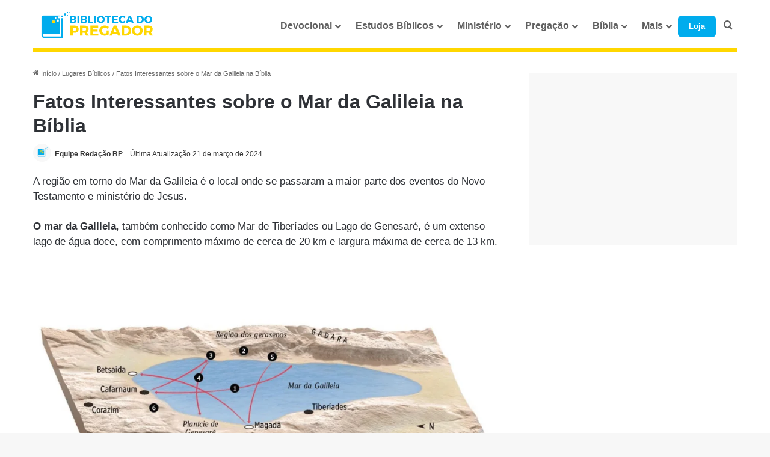

--- FILE ---
content_type: text/html; charset=UTF-8
request_url: https://bibliotecadopregador.com.br/mar-da-galileia-quais-milagres-jesus-realizou/
body_size: 30564
content:
<!DOCTYPE html> <html lang="pt-BR" data-skin="light"> <head> <meta charset="UTF-8"/> <link rel="profile" href="//gmpg.org/xfn/11"/> <meta http-equiv='x-dns-prefetch-control' content='on'> <link rel='dns-prefetch' href="//cdnjs.cloudflare.com/"/> <link rel='dns-prefetch' href="//ajax.googleapis.com/"/> <link rel='dns-prefetch' href="//fonts.googleapis.com/"/> <link rel='dns-prefetch' href="//fonts.gstatic.com/"/> <link rel='dns-prefetch' href="//s.gravatar.com/"/> <link rel='dns-prefetch' href="//www.google-analytics.com/"/> <link rel='preload' as='image' href="/wp-content/uploads/2025/06/Biblioteca-do-pregador-logo-212-51.svg"> <link rel='preload' as='image' href="/wp-content/uploads/2022/02/Mar-da-Galileia-780x470.png"> <link rel='preload' as='font' href="/wp-content/themes/jannah/assets/fonts/tielabs-fonticon/tielabs-fonticon.woff" type='font/woff' crossorigin='anonymous'/> <link rel='preload' as='font' href="/wp-content/themes/jannah/assets/fonts/fontawesome/fa-solid-900.woff2" type='font/woff2' crossorigin='anonymous'/> <link rel='preload' as='font' href="/wp-content/themes/jannah/assets/fonts/fontawesome/fa-brands-400.woff2" type='font/woff2' crossorigin='anonymous'/> <link rel='preload' as='font' href="/wp-content/themes/jannah/assets/fonts/fontawesome/fa-regular-400.woff2" type='font/woff2' crossorigin='anonymous'/> <meta name='robots' content='index, follow, max-image-preview:large, max-snippet:-1, max-video-preview:-1'/> <title>Fatos Interessantes sobre o Mar da Galileia na Bíblia</title> <meta name="description" content="O mar da Galileia, também conhecido como Mar de Tiberíades ou Lago de Genesaré, é um extenso lago de água doce, com cerca de 20 km."/> <link rel="canonical" href="https://bibliotecadopregador.com.br/mar-da-galileia-quais-milagres-jesus-realizou/"/> <meta property="og:locale" content="pt_BR"/> <meta property="og:type" content="article"/> <meta property="og:title" content="Fatos Interessantes sobre o Mar da Galileia na Bíblia"/> <meta property="og:description" content="O mar da Galileia, também conhecido como Mar de Tiberíades ou Lago de Genesaré, é um extenso lago de água doce, com cerca de 20 km."/> <meta property="og:url" content="https://bibliotecadopregador.com.br/mar-da-galileia-quais-milagres-jesus-realizou/"/> <meta property="og:site_name" content="BIBLIOTECA DO PREGADOR"/> <meta property="article:publisher" content="https://www.facebook.com/site.biblioteca.pregador"/> <meta property="article:published_time" content="2022-02-22T14:49:57+00:00"/> <meta property="article:modified_time" content="2024-03-21T21:06:07+00:00"/> <meta property="og:image" content="https://bibliotecadopregador.com.br/wp-content/uploads/2022/02/Mar-da-Galileia.png"/> <meta property="og:image:width" content="920"/> <meta property="og:image:height" content="518"/> <meta property="og:image:type" content="image/png"/> <meta name="author" content="Equipe Redação BP"/> <meta name="twitter:card" content="summary_large_image"/> <meta name="twitter:creator" content="@Biblioteca_BP"/> <meta name="twitter:site" content="@Biblioteca_BP"/> <meta name="twitter:label1" content="Escrito por"/> <meta name="twitter:data1" content="Equipe Redação BP"/> <meta name="twitter:label2" content="Est. tempo de leitura"/> <meta name="twitter:data2" content="4 minutos"/> <script type="application/ld+json" class="yoast-schema-graph">{"@context":"https://schema.org","@graph":[{"@type":"Article","@id":"https://bibliotecadopregador.com.br/mar-da-galileia-quais-milagres-jesus-realizou/#article","isPartOf":{"@id":"https://bibliotecadopregador.com.br/mar-da-galileia-quais-milagres-jesus-realizou/"},"author":{"name":"Equipe Redação BP","@id":"https://bibliotecadopregador.com.br/#/schema/person/0b8630419831466dd9cfad954e10c660"},"headline":"Fatos Interessantes sobre o Mar da Galileia na Bíblia","datePublished":"2022-02-22T14:49:57+00:00","dateModified":"2024-03-21T21:06:07+00:00","mainEntityOfPage":{"@id":"https://bibliotecadopregador.com.br/mar-da-galileia-quais-milagres-jesus-realizou/"},"wordCount":1827,"commentCount":0,"publisher":{"@id":"https://bibliotecadopregador.com.br/#organization"},"image":{"@id":"https://bibliotecadopregador.com.br/mar-da-galileia-quais-milagres-jesus-realizou/#primaryimage"},"thumbnailUrl":"https://bibliotecadopregador.com.br/wp-content/uploads/2022/02/Mar-da-Galileia.png","keywords":["estudo sobre o mar da galileia","Lago de Genesaré","Mar da Galileia","Mar de Tiberíades","Quais milagres Jesus realizou no mar da Galiléia"],"articleSection":["Lugares Bíblicos"],"inLanguage":"pt-BR","potentialAction":[{"@type":"CommentAction","name":"Comment","target":["https://bibliotecadopregador.com.br/mar-da-galileia-quais-milagres-jesus-realizou/#respond"]}]},{"@type":"WebPage","@id":"https://bibliotecadopregador.com.br/mar-da-galileia-quais-milagres-jesus-realizou/","url":"https://bibliotecadopregador.com.br/mar-da-galileia-quais-milagres-jesus-realizou/","name":"Fatos Interessantes sobre o Mar da Galileia na Bíblia","isPartOf":{"@id":"https://bibliotecadopregador.com.br/#website"},"primaryImageOfPage":{"@id":"https://bibliotecadopregador.com.br/mar-da-galileia-quais-milagres-jesus-realizou/#primaryimage"},"image":{"@id":"https://bibliotecadopregador.com.br/mar-da-galileia-quais-milagres-jesus-realizou/#primaryimage"},"thumbnailUrl":"https://bibliotecadopregador.com.br/wp-content/uploads/2022/02/Mar-da-Galileia.png","datePublished":"2022-02-22T14:49:57+00:00","dateModified":"2024-03-21T21:06:07+00:00","description":"O mar da Galileia, também conhecido como Mar de Tiberíades ou Lago de Genesaré, é um extenso lago de água doce, com cerca de 20 km.","breadcrumb":{"@id":"https://bibliotecadopregador.com.br/mar-da-galileia-quais-milagres-jesus-realizou/#breadcrumb"},"inLanguage":"pt-BR","potentialAction":[{"@type":"ReadAction","target":["https://bibliotecadopregador.com.br/mar-da-galileia-quais-milagres-jesus-realizou/"]}]},{"@type":"ImageObject","inLanguage":"pt-BR","@id":"https://bibliotecadopregador.com.br/mar-da-galileia-quais-milagres-jesus-realizou/#primaryimage","url":"https://bibliotecadopregador.com.br/wp-content/uploads/2022/02/Mar-da-Galileia.png","contentUrl":"https://bibliotecadopregador.com.br/wp-content/uploads/2022/02/Mar-da-Galileia.png","width":920,"height":518,"caption":"Mar da Galileia"},{"@type":"BreadcrumbList","@id":"https://bibliotecadopregador.com.br/mar-da-galileia-quais-milagres-jesus-realizou/#breadcrumb","itemListElement":[{"@type":"ListItem","position":1,"name":"Início","item":"https://bibliotecadopregador.com.br/"},{"@type":"ListItem","position":2,"name":"Lugares Bíblicos","item":"https://bibliotecadopregador.com.br/lugares-biblicos/"},{"@type":"ListItem","position":3,"name":"Fatos Interessantes sobre o Mar da Galileia na Bíblia"}]},{"@type":"WebSite","@id":"https://bibliotecadopregador.com.br/#website","url":"https://bibliotecadopregador.com.br/","name":"BIBLIOTECA DO PREGADOR","description":"Recursos cristãos para pregadores, líderes e estudiosos da Bíblia: esboços de pregação, estudos bíblicos, versículos do dia, devocionais e muito mais para fortalecer a fé e a Palavra.","publisher":{"@id":"https://bibliotecadopregador.com.br/#organization"},"alternateName":"BP Pregador","potentialAction":[{"@type":"SearchAction","target":{"@type":"EntryPoint","urlTemplate":"https://bibliotecadopregador.com.br/?s={search_term_string}"},"query-input":{"@type":"PropertyValueSpecification","valueRequired":true,"valueName":"search_term_string"}}],"inLanguage":"pt-BR"},{"@type":"Organization","@id":"https://bibliotecadopregador.com.br/#organization","name":"Biblioteca do Pregador","alternateName":"BP Pregador","url":"https://bibliotecadopregador.com.br/","logo":{"@type":"ImageObject","inLanguage":"pt-BR","@id":"https://bibliotecadopregador.com.br/#/schema/logo/image/","url":"https://bibliotecadopregador.com.br/wp-content/uploads/2023/03/icone-biblioteca-do-pregador.svg","contentUrl":"https://bibliotecadopregador.com.br/wp-content/uploads/2023/03/icone-biblioteca-do-pregador.svg","width":375,"height":374,"caption":"Biblioteca do Pregador"},"image":{"@id":"https://bibliotecadopregador.com.br/#/schema/logo/image/"},"sameAs":["https://www.facebook.com/site.biblioteca.pregador","https://x.com/Biblioteca_BP"]},{"@type":"Person","@id":"https://bibliotecadopregador.com.br/#/schema/person/0b8630419831466dd9cfad954e10c660","name":"Equipe Redação BP","image":{"@type":"ImageObject","inLanguage":"pt-BR","@id":"https://bibliotecadopregador.com.br/#/schema/person/image/","url":"https://bibliotecadopregador.com.br/wp-content/uploads/2025/06/Redacao-biblioteca-do-pregador-300x300.png","contentUrl":"https://bibliotecadopregador.com.br/wp-content/uploads/2025/06/Redacao-biblioteca-do-pregador-300x300.png","caption":"Equipe Redação BP"},"description":"Nossa equipe editorial especializada da Biblioteca do Pregador é formada por pessoas apaixonadas pela Bíblia. São servos de Deus capacitados, envolvidos, dedicados a entregar conteúdo de qualidade, relevante e significativo.","sameAs":["andre"],"url":"https://bibliotecadopregador.com.br/author/redacao/"}]}</script> <link rel="alternate" type="application/rss+xml" title="Feed para BIBLIOTECA DO PREGADOR &raquo;" href="/feed/"/> <link rel="alternate" type="application/rss+xml" title="Feed de comentários para BIBLIOTECA DO PREGADOR &raquo;" href="/comments/feed/"/> <link rel="alternate" type="application/rss+xml" title="Feed de comentários para BIBLIOTECA DO PREGADOR &raquo; Fatos Interessantes sobre o Mar da Galileia na Bíblia" href="feed/"/> <style type="text/css"> :root{ --tie-preset-gradient-1: linear-gradient(135deg, rgba(6, 147, 227, 1) 0%, rgb(155, 81, 224) 100%); --tie-preset-gradient-2: linear-gradient(135deg, rgb(122, 220, 180) 0%, rgb(0, 208, 130) 100%); --tie-preset-gradient-3: linear-gradient(135deg, rgba(252, 185, 0, 1) 0%, rgba(255, 105, 0, 1) 100%); --tie-preset-gradient-4: linear-gradient(135deg, rgba(255, 105, 0, 1) 0%, rgb(207, 46, 46) 100%); --tie-preset-gradient-5: linear-gradient(135deg, rgb(238, 238, 238) 0%, rgb(169, 184, 195) 100%); --tie-preset-gradient-6: linear-gradient(135deg, rgb(74, 234, 220) 0%, rgb(151, 120, 209) 20%, rgb(207, 42, 186) 40%, rgb(238, 44, 130) 60%, rgb(251, 105, 98) 80%, rgb(254, 248, 76) 100%); --tie-preset-gradient-7: linear-gradient(135deg, rgb(255, 206, 236) 0%, rgb(152, 150, 240) 100%); --tie-preset-gradient-8: linear-gradient(135deg, rgb(254, 205, 165) 0%, rgb(254, 45, 45) 50%, rgb(107, 0, 62) 100%); --tie-preset-gradient-9: linear-gradient(135deg, rgb(255, 203, 112) 0%, rgb(199, 81, 192) 50%, rgb(65, 88, 208) 100%); --tie-preset-gradient-10: linear-gradient(135deg, rgb(255, 245, 203) 0%, rgb(182, 227, 212) 50%, rgb(51, 167, 181) 100%); --tie-preset-gradient-11: linear-gradient(135deg, rgb(202, 248, 128) 0%, rgb(113, 206, 126) 100%); --tie-preset-gradient-12: linear-gradient(135deg, rgb(2, 3, 129) 0%, rgb(40, 116, 252) 100%); --tie-preset-gradient-13: linear-gradient(135deg, #4D34FA, #ad34fa); --tie-preset-gradient-14: linear-gradient(135deg, #0057FF, #31B5FF); --tie-preset-gradient-15: linear-gradient(135deg, #FF007A, #FF81BD); --tie-preset-gradient-16: linear-gradient(135deg, #14111E, #4B4462); --tie-preset-gradient-17: linear-gradient(135deg, #F32758, #FFC581); --main-nav-background: #FFFFFF; --main-nav-secondry-background: rgba(0,0,0,0.03); --main-nav-primary-color: #0088ff; --main-nav-contrast-primary-color: #FFFFFF; --main-nav-text-color: #2c2f34; --main-nav-secondry-text-color: rgba(0,0,0,0.5); --main-nav-main-border-color: rgba(0,0,0,0.1); --main-nav-secondry-border-color: rgba(0,0,0,0.08); --tie-buttons-radius: 8px;--tie-buttons-color: #00aced;--tie-buttons-hover-color: #007abb;--tie-buttons-hover-text: #FFFFFF; } </style> <link rel="alternate" title="oEmbed (JSON)" type="application/json+oembed" href="/wp-json/oembed/1.0/embed?url=https%3A%2F%2Fbibliotecadopregador.com.br%2Fmar-da-galileia-quais-milagres-jesus-realizou%2F"/> <link rel="alternate" title="oEmbed (XML)" type="text/xml+oembed" href="/wp-json/oembed/1.0/embed?url=https%3A%2F%2Fbibliotecadopregador.com.br%2Fmar-da-galileia-quais-milagres-jesus-realizou%2F&#038;format=xml"/> <meta name="viewport" content="width=device-width, initial-scale=1.0"/><style id='wp-img-auto-sizes-contain-inline-css' type='text/css'> img:is([sizes=auto i],[sizes^="auto," i]){contain-intrinsic-size:3000px 1500px} /*# sourceURL=wp-img-auto-sizes-contain-inline-css */ </style> <style id='wp-block-library-inline-css' type='text/css'> :root{--wp-block-synced-color:#7a00df;--wp-block-synced-color--rgb:122,0,223;--wp-bound-block-color:var(--wp-block-synced-color);--wp-editor-canvas-background:#ddd;--wp-admin-theme-color:#007cba;--wp-admin-theme-color--rgb:0,124,186;--wp-admin-theme-color-darker-10:#006ba1;--wp-admin-theme-color-darker-10--rgb:0,107,160.5;--wp-admin-theme-color-darker-20:#005a87;--wp-admin-theme-color-darker-20--rgb:0,90,135;--wp-admin-border-width-focus:2px}@media (min-resolution:192dpi){:root{--wp-admin-border-width-focus:1.5px}}.wp-element-button{cursor:pointer}:root .has-very-light-gray-background-color{background-color:#eee}:root .has-very-dark-gray-background-color{background-color:#313131}:root .has-very-light-gray-color{color:#eee}:root .has-very-dark-gray-color{color:#313131}:root .has-vivid-green-cyan-to-vivid-cyan-blue-gradient-background{background:linear-gradient(135deg,#00d084,#0693e3)}:root .has-purple-crush-gradient-background{background:linear-gradient(135deg,#34e2e4,#4721fb 50%,#ab1dfe)}:root .has-hazy-dawn-gradient-background{background:linear-gradient(135deg,#faaca8,#dad0ec)}:root .has-subdued-olive-gradient-background{background:linear-gradient(135deg,#fafae1,#67a671)}:root .has-atomic-cream-gradient-background{background:linear-gradient(135deg,#fdd79a,#004a59)}:root .has-nightshade-gradient-background{background:linear-gradient(135deg,#330968,#31cdcf)}:root .has-midnight-gradient-background{background:linear-gradient(135deg,#020381,#2874fc)}:root{--wp--preset--font-size--normal:16px;--wp--preset--font-size--huge:42px}.has-regular-font-size{font-size:1em}.has-larger-font-size{font-size:2.625em}.has-normal-font-size{font-size:var(--wp--preset--font-size--normal)}.has-huge-font-size{font-size:var(--wp--preset--font-size--huge)}.has-text-align-center{text-align:center}.has-text-align-left{text-align:left}.has-text-align-right{text-align:right}.has-fit-text{white-space:nowrap!important}#end-resizable-editor-section{display:none}.aligncenter{clear:both}.items-justified-left{justify-content:flex-start}.items-justified-center{justify-content:center}.items-justified-right{justify-content:flex-end}.items-justified-space-between{justify-content:space-between}.screen-reader-text{border:0;clip-path:inset(50%);height:1px;margin:-1px;overflow:hidden;padding:0;position:absolute;width:1px;word-wrap:normal!important}.screen-reader-text:focus{background-color:#ddd;clip-path:none;color:#444;display:block;font-size:1em;height:auto;left:5px;line-height:normal;padding:15px 23px 14px;text-decoration:none;top:5px;width:auto;z-index:100000}html :where(.has-border-color){border-style:solid}html :where([style*=border-top-color]){border-top-style:solid}html :where([style*=border-right-color]){border-right-style:solid}html :where([style*=border-bottom-color]){border-bottom-style:solid}html :where([style*=border-left-color]){border-left-style:solid}html :where([style*=border-width]){border-style:solid}html :where([style*=border-top-width]){border-top-style:solid}html :where([style*=border-right-width]){border-right-style:solid}html :where([style*=border-bottom-width]){border-bottom-style:solid}html :where([style*=border-left-width]){border-left-style:solid}html :where(img[class*=wp-image-]){height:auto;max-width:100%}:where(figure){margin:0 0 1em}html :where(.is-position-sticky){--wp-admin--admin-bar--position-offset:var(--wp-admin--admin-bar--height,0px)}@media screen and (max-width:600px){html :where(.is-position-sticky){--wp-admin--admin-bar--position-offset:0px}} /*# sourceURL=wp-block-library-inline-css */ </style><style id='wp-block-heading-inline-css' type='text/css'> h1:where(.wp-block-heading).has-background,h2:where(.wp-block-heading).has-background,h3:where(.wp-block-heading).has-background,h4:where(.wp-block-heading).has-background,h5:where(.wp-block-heading).has-background,h6:where(.wp-block-heading).has-background{padding:1.25em 2.375em}h1.has-text-align-left[style*=writing-mode]:where([style*=vertical-lr]),h1.has-text-align-right[style*=writing-mode]:where([style*=vertical-rl]),h2.has-text-align-left[style*=writing-mode]:where([style*=vertical-lr]),h2.has-text-align-right[style*=writing-mode]:where([style*=vertical-rl]),h3.has-text-align-left[style*=writing-mode]:where([style*=vertical-lr]),h3.has-text-align-right[style*=writing-mode]:where([style*=vertical-rl]),h4.has-text-align-left[style*=writing-mode]:where([style*=vertical-lr]),h4.has-text-align-right[style*=writing-mode]:where([style*=vertical-rl]),h5.has-text-align-left[style*=writing-mode]:where([style*=vertical-lr]),h5.has-text-align-right[style*=writing-mode]:where([style*=vertical-rl]),h6.has-text-align-left[style*=writing-mode]:where([style*=vertical-lr]),h6.has-text-align-right[style*=writing-mode]:where([style*=vertical-rl]){rotate:180deg} /*# sourceURL=https://bibliotecadopregador.com.br/wp-includes/blocks/heading/style.min.css */ </style> <style id='wp-block-image-inline-css' type='text/css'> .wp-block-image>a,.wp-block-image>figure>a{display:inline-block}.wp-block-image img{box-sizing:border-box;height:auto;max-width:100%;vertical-align:bottom}@media not (prefers-reduced-motion){.wp-block-image img.hide{visibility:hidden}.wp-block-image img.show{animation:show-content-image .4s}}.wp-block-image[style*=border-radius] img,.wp-block-image[style*=border-radius]>a{border-radius:inherit}.wp-block-image.has-custom-border img{box-sizing:border-box}.wp-block-image.aligncenter{text-align:center}.wp-block-image.alignfull>a,.wp-block-image.alignwide>a{width:100%}.wp-block-image.alignfull img,.wp-block-image.alignwide img{height:auto;width:100%}.wp-block-image .aligncenter,.wp-block-image .alignleft,.wp-block-image .alignright,.wp-block-image.aligncenter,.wp-block-image.alignleft,.wp-block-image.alignright{display:table}.wp-block-image .aligncenter>figcaption,.wp-block-image .alignleft>figcaption,.wp-block-image .alignright>figcaption,.wp-block-image.aligncenter>figcaption,.wp-block-image.alignleft>figcaption,.wp-block-image.alignright>figcaption{caption-side:bottom;display:table-caption}.wp-block-image .alignleft{float:left;margin:.5em 1em .5em 0}.wp-block-image .alignright{float:right;margin:.5em 0 .5em 1em}.wp-block-image .aligncenter{margin-left:auto;margin-right:auto}.wp-block-image :where(figcaption){margin-bottom:1em;margin-top:.5em}.wp-block-image.is-style-circle-mask img{border-radius:9999px}@supports ((-webkit-mask-image:none) or (mask-image:none)) or (-webkit-mask-image:none){.wp-block-image.is-style-circle-mask img{border-radius:0;-webkit-mask-image:url('data:image/svg+xml;utf8,<svg viewBox="0 0 100 100" xmlns="http://www.w3.org/2000/svg"><circle cx="50" cy="50" r="50"/></svg>');mask-image:url('data:image/svg+xml;utf8,<svg viewBox="0 0 100 100" xmlns="http://www.w3.org/2000/svg"><circle cx="50" cy="50" r="50"/></svg>');mask-mode:alpha;-webkit-mask-position:center;mask-position:center;-webkit-mask-repeat:no-repeat;mask-repeat:no-repeat;-webkit-mask-size:contain;mask-size:contain}}:root :where(.wp-block-image.is-style-rounded img,.wp-block-image .is-style-rounded img){border-radius:9999px}.wp-block-image figure{margin:0}.wp-lightbox-container{display:flex;flex-direction:column;position:relative}.wp-lightbox-container img{cursor:zoom-in}.wp-lightbox-container img:hover+button{opacity:1}.wp-lightbox-container button{align-items:center;backdrop-filter:blur(16px) saturate(180%);background-color:#5a5a5a40;border:none;border-radius:4px;cursor:zoom-in;display:flex;height:20px;justify-content:center;opacity:0;padding:0;position:absolute;right:16px;text-align:center;top:16px;width:20px;z-index:100}@media not (prefers-reduced-motion){.wp-lightbox-container button{transition:opacity .2s ease}}.wp-lightbox-container button:focus-visible{outline:3px auto #5a5a5a40;outline:3px auto -webkit-focus-ring-color;outline-offset:3px}.wp-lightbox-container button:hover{cursor:pointer;opacity:1}.wp-lightbox-container button:focus{opacity:1}.wp-lightbox-container button:focus,.wp-lightbox-container button:hover,.wp-lightbox-container button:not(:hover):not(:active):not(.has-background){background-color:#5a5a5a40;border:none}.wp-lightbox-overlay{box-sizing:border-box;cursor:zoom-out;height:100vh;left:0;overflow:hidden;position:fixed;top:0;visibility:hidden;width:100%;z-index:100000}.wp-lightbox-overlay .close-button{align-items:center;cursor:pointer;display:flex;justify-content:center;min-height:40px;min-width:40px;padding:0;position:absolute;right:calc(env(safe-area-inset-right) + 16px);top:calc(env(safe-area-inset-top) + 16px);z-index:5000000}.wp-lightbox-overlay .close-button:focus,.wp-lightbox-overlay .close-button:hover,.wp-lightbox-overlay .close-button:not(:hover):not(:active):not(.has-background){background:none;border:none}.wp-lightbox-overlay .lightbox-image-container{height:var(--wp--lightbox-container-height);left:50%;overflow:hidden;position:absolute;top:50%;transform:translate(-50%,-50%);transform-origin:top left;width:var(--wp--lightbox-container-width);z-index:9999999999}.wp-lightbox-overlay .wp-block-image{align-items:center;box-sizing:border-box;display:flex;height:100%;justify-content:center;margin:0;position:relative;transform-origin:0 0;width:100%;z-index:3000000}.wp-lightbox-overlay .wp-block-image img{height:var(--wp--lightbox-image-height);min-height:var(--wp--lightbox-image-height);min-width:var(--wp--lightbox-image-width);width:var(--wp--lightbox-image-width)}.wp-lightbox-overlay .wp-block-image figcaption{display:none}.wp-lightbox-overlay button{background:none;border:none}.wp-lightbox-overlay .scrim{background-color:#fff;height:100%;opacity:.9;position:absolute;width:100%;z-index:2000000}.wp-lightbox-overlay.active{visibility:visible}@media not (prefers-reduced-motion){.wp-lightbox-overlay.active{animation:turn-on-visibility .25s both}.wp-lightbox-overlay.active img{animation:turn-on-visibility .35s both}.wp-lightbox-overlay.show-closing-animation:not(.active){animation:turn-off-visibility .35s both}.wp-lightbox-overlay.show-closing-animation:not(.active) img{animation:turn-off-visibility .25s both}.wp-lightbox-overlay.zoom.active{animation:none;opacity:1;visibility:visible}.wp-lightbox-overlay.zoom.active .lightbox-image-container{animation:lightbox-zoom-in .4s}.wp-lightbox-overlay.zoom.active .lightbox-image-container img{animation:none}.wp-lightbox-overlay.zoom.active .scrim{animation:turn-on-visibility .4s forwards}.wp-lightbox-overlay.zoom.show-closing-animation:not(.active){animation:none}.wp-lightbox-overlay.zoom.show-closing-animation:not(.active) .lightbox-image-container{animation:lightbox-zoom-out .4s}.wp-lightbox-overlay.zoom.show-closing-animation:not(.active) .lightbox-image-container img{animation:none}.wp-lightbox-overlay.zoom.show-closing-animation:not(.active) .scrim{animation:turn-off-visibility .4s forwards}}@keyframes show-content-image{0%{visibility:hidden}99%{visibility:hidden}to{visibility:visible}}@keyframes turn-on-visibility{0%{opacity:0}to{opacity:1}}@keyframes turn-off-visibility{0%{opacity:1;visibility:visible}99%{opacity:0;visibility:visible}to{opacity:0;visibility:hidden}}@keyframes lightbox-zoom-in{0%{transform:translate(calc((-100vw + var(--wp--lightbox-scrollbar-width))/2 + var(--wp--lightbox-initial-left-position)),calc(-50vh + var(--wp--lightbox-initial-top-position))) scale(var(--wp--lightbox-scale))}to{transform:translate(-50%,-50%) scale(1)}}@keyframes lightbox-zoom-out{0%{transform:translate(-50%,-50%) scale(1);visibility:visible}99%{visibility:visible}to{transform:translate(calc((-100vw + var(--wp--lightbox-scrollbar-width))/2 + var(--wp--lightbox-initial-left-position)),calc(-50vh + var(--wp--lightbox-initial-top-position))) scale(var(--wp--lightbox-scale));visibility:hidden}} /*# sourceURL=https://bibliotecadopregador.com.br/wp-includes/blocks/image/style.min.css */ </style> <style id='wp-block-image-theme-inline-css' type='text/css'> :root :where(.wp-block-image figcaption){color:#555;font-size:13px;text-align:center}.is-dark-theme :root :where(.wp-block-image figcaption){color:#ffffffa6}.wp-block-image{margin:0 0 1em} /*# sourceURL=https://bibliotecadopregador.com.br/wp-includes/blocks/image/theme.min.css */ </style> <style id='wp-block-list-inline-css' type='text/css'> ol,ul{box-sizing:border-box}:root :where(.wp-block-list.has-background){padding:1.25em 2.375em} /*# sourceURL=https://bibliotecadopregador.com.br/wp-includes/blocks/list/style.min.css */ </style> <style id='wp-block-paragraph-inline-css' type='text/css'> .is-small-text{font-size:.875em}.is-regular-text{font-size:1em}.is-large-text{font-size:2.25em}.is-larger-text{font-size:3em}.has-drop-cap:not(:focus):first-letter{float:left;font-size:8.4em;font-style:normal;font-weight:100;line-height:.68;margin:.05em .1em 0 0;text-transform:uppercase}body.rtl .has-drop-cap:not(:focus):first-letter{float:none;margin-left:.1em}p.has-drop-cap.has-background{overflow:hidden}:root :where(p.has-background){padding:1.25em 2.375em}:where(p.has-text-color:not(.has-link-color)) a{color:inherit}p.has-text-align-left[style*="writing-mode:vertical-lr"],p.has-text-align-right[style*="writing-mode:vertical-rl"]{rotate:180deg} /*# sourceURL=https://bibliotecadopregador.com.br/wp-includes/blocks/paragraph/style.min.css */ </style> <style id='wp-block-quote-inline-css' type='text/css'> .wp-block-quote{box-sizing:border-box;overflow-wrap:break-word}.wp-block-quote.is-large:where(:not(.is-style-plain)),.wp-block-quote.is-style-large:where(:not(.is-style-plain)){margin-bottom:1em;padding:0 1em}.wp-block-quote.is-large:where(:not(.is-style-plain)) p,.wp-block-quote.is-style-large:where(:not(.is-style-plain)) p{font-size:1.5em;font-style:italic;line-height:1.6}.wp-block-quote.is-large:where(:not(.is-style-plain)) cite,.wp-block-quote.is-large:where(:not(.is-style-plain)) footer,.wp-block-quote.is-style-large:where(:not(.is-style-plain)) cite,.wp-block-quote.is-style-large:where(:not(.is-style-plain)) footer{font-size:1.125em;text-align:right}.wp-block-quote>cite{display:block} /*# sourceURL=https://bibliotecadopregador.com.br/wp-includes/blocks/quote/style.min.css */ </style> <style id='wp-block-quote-theme-inline-css' type='text/css'> .wp-block-quote{border-left:.25em solid;margin:0 0 1.75em;padding-left:1em}.wp-block-quote cite,.wp-block-quote footer{color:currentColor;font-size:.8125em;font-style:normal;position:relative}.wp-block-quote:where(.has-text-align-right){border-left:none;border-right:.25em solid;padding-left:0;padding-right:1em}.wp-block-quote:where(.has-text-align-center){border:none;padding-left:0}.wp-block-quote.is-large,.wp-block-quote.is-style-large,.wp-block-quote:where(.is-style-plain){border:none} /*# sourceURL=https://bibliotecadopregador.com.br/wp-includes/blocks/quote/theme.min.css */ </style> <style id='global-styles-inline-css' type='text/css'> :root{--wp--preset--aspect-ratio--square: 1;--wp--preset--aspect-ratio--4-3: 4/3;--wp--preset--aspect-ratio--3-4: 3/4;--wp--preset--aspect-ratio--3-2: 3/2;--wp--preset--aspect-ratio--2-3: 2/3;--wp--preset--aspect-ratio--16-9: 16/9;--wp--preset--aspect-ratio--9-16: 9/16;--wp--preset--color--black: #000000;--wp--preset--color--cyan-bluish-gray: #abb8c3;--wp--preset--color--white: #ffffff;--wp--preset--color--pale-pink: #f78da7;--wp--preset--color--vivid-red: #cf2e2e;--wp--preset--color--luminous-vivid-orange: #ff6900;--wp--preset--color--luminous-vivid-amber: #fcb900;--wp--preset--color--light-green-cyan: #7bdcb5;--wp--preset--color--vivid-green-cyan: #00d084;--wp--preset--color--pale-cyan-blue: #8ed1fc;--wp--preset--color--vivid-cyan-blue: #0693e3;--wp--preset--color--vivid-purple: #9b51e0;--wp--preset--color--global-color: #00aced;--wp--preset--gradient--vivid-cyan-blue-to-vivid-purple: linear-gradient(135deg,rgb(6,147,227) 0%,rgb(155,81,224) 100%);--wp--preset--gradient--light-green-cyan-to-vivid-green-cyan: linear-gradient(135deg,rgb(122,220,180) 0%,rgb(0,208,130) 100%);--wp--preset--gradient--luminous-vivid-amber-to-luminous-vivid-orange: linear-gradient(135deg,rgb(252,185,0) 0%,rgb(255,105,0) 100%);--wp--preset--gradient--luminous-vivid-orange-to-vivid-red: linear-gradient(135deg,rgb(255,105,0) 0%,rgb(207,46,46) 100%);--wp--preset--gradient--very-light-gray-to-cyan-bluish-gray: linear-gradient(135deg,rgb(238,238,238) 0%,rgb(169,184,195) 100%);--wp--preset--gradient--cool-to-warm-spectrum: linear-gradient(135deg,rgb(74,234,220) 0%,rgb(151,120,209) 20%,rgb(207,42,186) 40%,rgb(238,44,130) 60%,rgb(251,105,98) 80%,rgb(254,248,76) 100%);--wp--preset--gradient--blush-light-purple: linear-gradient(135deg,rgb(255,206,236) 0%,rgb(152,150,240) 100%);--wp--preset--gradient--blush-bordeaux: linear-gradient(135deg,rgb(254,205,165) 0%,rgb(254,45,45) 50%,rgb(107,0,62) 100%);--wp--preset--gradient--luminous-dusk: linear-gradient(135deg,rgb(255,203,112) 0%,rgb(199,81,192) 50%,rgb(65,88,208) 100%);--wp--preset--gradient--pale-ocean: linear-gradient(135deg,rgb(255,245,203) 0%,rgb(182,227,212) 50%,rgb(51,167,181) 100%);--wp--preset--gradient--electric-grass: linear-gradient(135deg,rgb(202,248,128) 0%,rgb(113,206,126) 100%);--wp--preset--gradient--midnight: linear-gradient(135deg,rgb(2,3,129) 0%,rgb(40,116,252) 100%);--wp--preset--font-size--small: 13px;--wp--preset--font-size--medium: 20px;--wp--preset--font-size--large: 36px;--wp--preset--font-size--x-large: 42px;--wp--preset--spacing--20: 0.44rem;--wp--preset--spacing--30: 0.67rem;--wp--preset--spacing--40: 1rem;--wp--preset--spacing--50: 1.5rem;--wp--preset--spacing--60: 2.25rem;--wp--preset--spacing--70: 3.38rem;--wp--preset--spacing--80: 5.06rem;--wp--preset--shadow--natural: 6px 6px 9px rgba(0, 0, 0, 0.2);--wp--preset--shadow--deep: 12px 12px 50px rgba(0, 0, 0, 0.4);--wp--preset--shadow--sharp: 6px 6px 0px rgba(0, 0, 0, 0.2);--wp--preset--shadow--outlined: 6px 6px 0px -3px rgb(255, 255, 255), 6px 6px rgb(0, 0, 0);--wp--preset--shadow--crisp: 6px 6px 0px rgb(0, 0, 0);}:where(.is-layout-flex){gap: 0.5em;}:where(.is-layout-grid){gap: 0.5em;}body .is-layout-flex{display: flex;}.is-layout-flex{flex-wrap: wrap;align-items: center;}.is-layout-flex > :is(*, div){margin: 0;}body .is-layout-grid{display: grid;}.is-layout-grid > :is(*, div){margin: 0;}:where(.wp-block-columns.is-layout-flex){gap: 2em;}:where(.wp-block-columns.is-layout-grid){gap: 2em;}:where(.wp-block-post-template.is-layout-flex){gap: 1.25em;}:where(.wp-block-post-template.is-layout-grid){gap: 1.25em;}.has-black-color{color: var(--wp--preset--color--black) !important;}.has-cyan-bluish-gray-color{color: var(--wp--preset--color--cyan-bluish-gray) !important;}.has-white-color{color: var(--wp--preset--color--white) !important;}.has-pale-pink-color{color: var(--wp--preset--color--pale-pink) !important;}.has-vivid-red-color{color: var(--wp--preset--color--vivid-red) !important;}.has-luminous-vivid-orange-color{color: var(--wp--preset--color--luminous-vivid-orange) !important;}.has-luminous-vivid-amber-color{color: var(--wp--preset--color--luminous-vivid-amber) !important;}.has-light-green-cyan-color{color: var(--wp--preset--color--light-green-cyan) !important;}.has-vivid-green-cyan-color{color: var(--wp--preset--color--vivid-green-cyan) !important;}.has-pale-cyan-blue-color{color: var(--wp--preset--color--pale-cyan-blue) !important;}.has-vivid-cyan-blue-color{color: var(--wp--preset--color--vivid-cyan-blue) !important;}.has-vivid-purple-color{color: var(--wp--preset--color--vivid-purple) !important;}.has-black-background-color{background-color: var(--wp--preset--color--black) !important;}.has-cyan-bluish-gray-background-color{background-color: var(--wp--preset--color--cyan-bluish-gray) !important;}.has-white-background-color{background-color: var(--wp--preset--color--white) !important;}.has-pale-pink-background-color{background-color: var(--wp--preset--color--pale-pink) !important;}.has-vivid-red-background-color{background-color: var(--wp--preset--color--vivid-red) !important;}.has-luminous-vivid-orange-background-color{background-color: var(--wp--preset--color--luminous-vivid-orange) !important;}.has-luminous-vivid-amber-background-color{background-color: var(--wp--preset--color--luminous-vivid-amber) !important;}.has-light-green-cyan-background-color{background-color: var(--wp--preset--color--light-green-cyan) !important;}.has-vivid-green-cyan-background-color{background-color: var(--wp--preset--color--vivid-green-cyan) !important;}.has-pale-cyan-blue-background-color{background-color: var(--wp--preset--color--pale-cyan-blue) !important;}.has-vivid-cyan-blue-background-color{background-color: var(--wp--preset--color--vivid-cyan-blue) !important;}.has-vivid-purple-background-color{background-color: var(--wp--preset--color--vivid-purple) !important;}.has-black-border-color{border-color: var(--wp--preset--color--black) !important;}.has-cyan-bluish-gray-border-color{border-color: var(--wp--preset--color--cyan-bluish-gray) !important;}.has-white-border-color{border-color: var(--wp--preset--color--white) !important;}.has-pale-pink-border-color{border-color: var(--wp--preset--color--pale-pink) !important;}.has-vivid-red-border-color{border-color: var(--wp--preset--color--vivid-red) !important;}.has-luminous-vivid-orange-border-color{border-color: var(--wp--preset--color--luminous-vivid-orange) !important;}.has-luminous-vivid-amber-border-color{border-color: var(--wp--preset--color--luminous-vivid-amber) !important;}.has-light-green-cyan-border-color{border-color: var(--wp--preset--color--light-green-cyan) !important;}.has-vivid-green-cyan-border-color{border-color: var(--wp--preset--color--vivid-green-cyan) !important;}.has-pale-cyan-blue-border-color{border-color: var(--wp--preset--color--pale-cyan-blue) !important;}.has-vivid-cyan-blue-border-color{border-color: var(--wp--preset--color--vivid-cyan-blue) !important;}.has-vivid-purple-border-color{border-color: var(--wp--preset--color--vivid-purple) !important;}.has-vivid-cyan-blue-to-vivid-purple-gradient-background{background: var(--wp--preset--gradient--vivid-cyan-blue-to-vivid-purple) !important;}.has-light-green-cyan-to-vivid-green-cyan-gradient-background{background: var(--wp--preset--gradient--light-green-cyan-to-vivid-green-cyan) !important;}.has-luminous-vivid-amber-to-luminous-vivid-orange-gradient-background{background: var(--wp--preset--gradient--luminous-vivid-amber-to-luminous-vivid-orange) !important;}.has-luminous-vivid-orange-to-vivid-red-gradient-background{background: var(--wp--preset--gradient--luminous-vivid-orange-to-vivid-red) !important;}.has-very-light-gray-to-cyan-bluish-gray-gradient-background{background: var(--wp--preset--gradient--very-light-gray-to-cyan-bluish-gray) !important;}.has-cool-to-warm-spectrum-gradient-background{background: var(--wp--preset--gradient--cool-to-warm-spectrum) !important;}.has-blush-light-purple-gradient-background{background: var(--wp--preset--gradient--blush-light-purple) !important;}.has-blush-bordeaux-gradient-background{background: var(--wp--preset--gradient--blush-bordeaux) !important;}.has-luminous-dusk-gradient-background{background: var(--wp--preset--gradient--luminous-dusk) !important;}.has-pale-ocean-gradient-background{background: var(--wp--preset--gradient--pale-ocean) !important;}.has-electric-grass-gradient-background{background: var(--wp--preset--gradient--electric-grass) !important;}.has-midnight-gradient-background{background: var(--wp--preset--gradient--midnight) !important;}.has-small-font-size{font-size: var(--wp--preset--font-size--small) !important;}.has-medium-font-size{font-size: var(--wp--preset--font-size--medium) !important;}.has-large-font-size{font-size: var(--wp--preset--font-size--large) !important;}.has-x-large-font-size{font-size: var(--wp--preset--font-size--x-large) !important;} /*# sourceURL=global-styles-inline-css */ </style> <style id='classic-theme-styles-inline-css' type='text/css'> /*! This file is auto-generated */ .wp-block-button__link{color:#fff;background-color:#32373c;border-radius:9999px;box-shadow:none;text-decoration:none;padding:calc(.667em + 2px) calc(1.333em + 2px);font-size:1.125em}.wp-block-file__button{background:#32373c;color:#fff;text-decoration:none} /*# sourceURL=/wp-includes/css/classic-themes.min.css */ </style> <link rel='stylesheet' id='tie-css-base-css' href="/wp-content/themes/jannah/assets/css/base.min.css?ver=7.6.4" type='text/css' media='all'/> <link rel='stylesheet' id='tie-css-styles-css' href="/wp-content/themes/jannah/assets/css/style.min.css?ver=7.6.4" type='text/css' media='all'/> <link rel='stylesheet' id='tie-css-widgets-css' href="/wp-content/themes/jannah/assets/css/widgets.min.css?ver=7.6.4" type='text/css' media='all'/> <link rel='stylesheet' id='tie-css-helpers-css' href="/wp-content/themes/jannah/assets/css/helpers.min.css?ver=7.6.4" type='text/css' media='all'/> <link rel='stylesheet' id='tie-fontawesome5-css' href="/wp-content/themes/jannah/assets/css/fontawesome.css?ver=7.6.4" type='text/css' media='all'/> <link rel='stylesheet' id='tie-css-single-css' href="/wp-content/themes/jannah/assets/css/single.min.css?ver=7.6.4" type='text/css' media='all'/> <link rel='stylesheet' id='tie-css-print-css' href="/wp-content/themes/jannah/assets/css/print.css?ver=7.6.4" type='text/css' media='print'/> <style id='tie-css-print-inline-css' type='text/css'> body{font-size: 16px;line-height: 1.25;}#logo.text-logo .logo-text{font-size: 16px;line-height: 1.25;}#top-nav .top-menu > ul > li > a{font-size: 14px;}#top-nav{line-height: 1.25em}#top-nav .top-menu > ul ul li a{font-size: 15px;line-height: 1.25;}#main-nav .main-menu > ul > li > a{font-size: 16px;font-weight: 600;}#main-nav{line-height: 1.25em}#main-nav .main-menu > ul ul li a{font-size: 16px;line-height: 1.25;}#mobile-menu li a{font-size: 15px;line-height: 1.25;}.breaking .breaking-title{line-height: 1.25;}.ticker-wrapper .ticker-content{line-height: 1.25;}body .button,body [type="submit"]{font-size: 16px;line-height: 1.25;}#breadcrumb{font-size: 11px;line-height: 1.25;}.post-cat{font-size: 14px;line-height: 1.25;}.entry-header h1.entry-title{font-size: 32px;font-weight: 700;line-height: 1.25;}h1.page-title{font-size: 32px;line-height: 1.25;}#the-post .entry-content,#the-post .entry-content p{font-size: 17px;line-height: 1.5;}.comment-list .comment-body p{line-height: 1.25;}#the-post .entry-content blockquote,#the-post .entry-content blockquote p{line-height: 1.5;}#tie-wrapper .mag-box-title h3{font-size: 20px;font-weight: 500;line-height: 1.25;}@media (min-width: 992px){.container-404 h2{line-height: 1.25;}}@media (min-width: 992px){.container-404 h3{line-height: 1.25;}}@media (min-width: 992px){.container-404 h4{line-height: 1.25;}}@media (min-width: 768px){.section-title.section-title-default,.section-title-centered{font-size: 34px;line-height: 1.25;}}@media (min-width: 768px){.section-title-big{line-height: 1.25;}}#tie-wrapper .copyright-text{font-size: 12px;line-height: 2;}#footer .widget-title .the-subtitle{font-size: 13px;line-height: 1.25;}.entry h1{font-size: 34px;line-height: 1.25;}.entry h2{font-size: 24px;line-height: 1.25;}.entry h3{font-size: 22px;line-height: 1.25;}.entry h4{font-size: 20px;line-height: 1.25;}.entry h5{font-size: 18px;line-height: 1.25;}.entry h6{font-size: 17px;line-height: 1.25;}#tie-wrapper .widget-title .the-subtitle,#tie-wrapper #comments-title,#tie-wrapper .comment-reply-title,#tie-wrapper .woocommerce-tabs .panel h2,#tie-wrapper .related.products h2,#tie-wrapper #bbpress-forums #new-post > fieldset.bbp-form > legend,#tie-wrapper .entry-content .review-box-header{font-size: 20px;font-weight: 500;line-height: 1.25;}.post-widget-body .post-title,.timeline-widget ul li h3,.posts-list-half-posts li .post-title{font-size: 16px;line-height: 1.25;}#tie-wrapper .media-page-layout .thumb-title,#tie-wrapper .mag-box.full-width-img-news-box .posts-items>li .post-title,#tie-wrapper .miscellaneous-box .posts-items>li:first-child .post-title,#tie-wrapper .big-thumb-left-box .posts-items li:first-child .post-title{line-height: 1.25;}#tie-wrapper .mag-box.wide-post-box .posts-items>li:nth-child(n) .post-title,#tie-wrapper .mag-box.big-post-left-box li:first-child .post-title,#tie-wrapper .mag-box.big-post-top-box li:first-child .post-title,#tie-wrapper .mag-box.half-box li:first-child .post-title,#tie-wrapper .mag-box.big-posts-box .posts-items>li:nth-child(n) .post-title,#tie-wrapper .mag-box.mini-posts-box .posts-items>li:nth-child(n) .post-title,#tie-wrapper .mag-box.latest-poroducts-box .products .product h2{line-height: 1.25;}#tie-wrapper .mag-box.big-post-left-box li:not(:first-child) .post-title,#tie-wrapper .mag-box.big-post-top-box li:not(:first-child) .post-title,#tie-wrapper .mag-box.half-box li:not(:first-child) .post-title,#tie-wrapper .mag-box.big-thumb-left-box li:not(:first-child) .post-title,#tie-wrapper .mag-box.scrolling-box .slide .post-title,#tie-wrapper .mag-box.miscellaneous-box li:not(:first-child) .post-title{line-height: 1.25;}@media (min-width: 992px){.full-width .fullwidth-slider-wrapper .thumb-overlay .thumb-content .thumb-title,.full-width .wide-next-prev-slider-wrapper .thumb-overlay .thumb-content .thumb-title,.full-width .wide-slider-with-navfor-wrapper .thumb-overlay .thumb-content .thumb-title,.full-width .boxed-slider-wrapper .thumb-overlay .thumb-title{line-height: 1.25;}}@media (min-width: 992px){.has-sidebar .fullwidth-slider-wrapper .thumb-overlay .thumb-content .thumb-title,.has-sidebar .wide-next-prev-slider-wrapper .thumb-overlay .thumb-content .thumb-title,.has-sidebar .wide-slider-with-navfor-wrapper .thumb-overlay .thumb-content .thumb-title,.has-sidebar .boxed-slider-wrapper .thumb-overlay .thumb-title{line-height: 1.25;}}@media (min-width: 768px){#tie-wrapper .main-slider.tie-slider-10 .slide .grid-item:nth-child(1) .thumb-title,#tie-wrapper .main-slider.tie-slider-17 .slide .grid-item:nth-child(1) .thumb-title,#tie-wrapper .main-slider.tie-slider-14 .slide .grid-item:nth-child(1) .thumb-title,#tie-wrapper .main-slider.tie-slider-13 .slide .grid-item:nth-child(1) .thumb-title,#tie-wrapper .main-slider.tie-slider-16 .slide .grid-item:nth-child(1) .thumb-title,#tie-wrapper .main-slider.tie-slider-9 .thumb-overlay .thumb-title,#tie-wrapper .wide-slider-three-slids-wrapper .thumb-title{line-height: 1.25;}}@media (min-width: 768px){#tie-wrapper .boxed-slider-three-slides-wrapper .slide .thumb-title,#tie-wrapper .tie-slider-10 .slide .grid-item:nth-child(n+2) .thumb-title,#tie-wrapper .tie-slider-17 .slide .grid-item:nth-child(n+2) .thumb-title,#tie-wrapper .tie-slider-14 .slide .grid-item:nth-child(n+2) .thumb-title,#tie-wrapper .tie-slider-13 .slide .grid-item:nth-child(n+2) .thumb-title,#tie-wrapper .tie-slider-16 .slide .grid-item:nth-child(n+2) .thumb-title,#tie-wrapper .tie-slider-12 .grid-item:nth-child(n) .thumb-overlay .thumb-title,#tie-wrapper .main-slider.tie-slider-11 .thumb-overlay .thumb-title,#tie-wrapper .tie-slider-15 .thumb-overlay .thumb-title,#tie-wrapper .tie-slider-7 .slide .thumb-title{line-height: 1.25;}}:root:root{--brand-color: #00aced;--dark-brand-color: #007abb;--bright-color: #FFFFFF;--base-color: #2c2f34;}#reading-position-indicator{box-shadow: 0 0 10px rgba( 0,172,237,0.7);}:root:root{--brand-color: #00aced;--dark-brand-color: #007abb;--bright-color: #FFFFFF;--base-color: #2c2f34;}#reading-position-indicator{box-shadow: 0 0 10px rgba( 0,172,237,0.7);}a,body .entry a,.dark-skin body .entry a,.comment-list .comment-content a{color: #0a0a0a;}a:hover,body .entry a:hover,.dark-skin body .entry a:hover,.comment-list .comment-content a:hover{color: #4d99cc;}#content a:hover{text-decoration: underline !important;}.container-wrapper,.the-global-title,.comment-reply-title,.tabs,.flex-tabs .flexMenu-popup,.magazine1 .tabs-vertical .tabs li a,.magazine1 .tabs-vertical:after,.mag-box .show-more-button,.white-bg .social-icons-item a,textarea,input,select,.toggle,.post-content-slideshow,.post-content-slideshow .slider-nav-wrapper,.share-buttons-bottom,.pages-numbers a,.pages-nav-item,.first-last-pages .pagination-icon,.multiple-post-pages .post-page-numbers,#story-highlights li,.review-item,.review-summary,.user-rate-wrap,.review-final-score,.tabs a{border-color: #efefef !important;}.magazine1 .tabs a{border-bottom-color: transparent !important;}.fullwidth-area .tagcloud a:not(:hover){background: transparent;box-shadow: inset 0 0 0 3px #efefef;}.subscribe-widget-content .subscribe-subtitle:after,.white-bg .social-icons-item:before{background-color: #efefef !important;}#header-notification-bar{background: #1d2948;}#header-notification-bar,#header-notification-bar p a{color: #ffffff;}#header-notification-bar{--tie-buttons-color: #ffd53e;--tie-buttons-border-color: #ffd53e;--tie-buttons-hover-color: #e1b720;--tie-buttons-hover-text: #FFFFFF;}#header-notification-bar{--tie-buttons-text: #000000;}#main-nav,#main-nav .menu-sub-content,#main-nav .comp-sub-menu,#main-nav ul.cats-vertical li a.is-active,#main-nav ul.cats-vertical li a:hover,#autocomplete-suggestions.search-in-main-nav{background-color: #ffffff;}#main-nav{border-width: 0;}#theme-header #main-nav:not(.fixed-nav){bottom: 0;}#main-nav .icon-basecloud-bg:after{color: #ffffff;}#autocomplete-suggestions.search-in-main-nav{border-color: rgba(0,0,0,0.07);}.main-nav-boxed #main-nav .main-menu-wrapper{border-width: 0;}#main-nav a:not(:hover),#main-nav a.social-link:not(:hover) span,#main-nav .dropdown-social-icons li a span,#autocomplete-suggestions.search-in-main-nav a{color: #606060;}#theme-header:not(.main-nav-boxed) #main-nav,.main-nav-boxed .main-menu-wrapper{border-right: 0 none !important;border-left : 0 none !important;border-top : 0 none !important;}#theme-header:not(.main-nav-boxed) #main-nav,.main-nav-boxed .main-menu-wrapper{border-right: 0 none !important;border-left : 0 none !important;border-bottom : 0 none !important;}#the-post .entry-content a:not(.shortc-button){color: #4d99cc !important;}#footer .footer-widget-area:first-child{padding-top: 15px;}blockquote.quote-light,blockquote.quote-simple,q,blockquote{background: #f8f8f8;}q cite,blockquote cite,q:before,blockquote:before,.wp-block-quote cite,.wp-block-quote footer{color: #00aced;}blockquote.quote-light{border-color: #00aced;}blockquote.quote-light,blockquote.quote-simple,q,blockquote{color: #0a0a0a;}a#go-to-top{background-color: #00ACED;}a#go-to-top{color: #ffd700;}.tie-cat-5221,.tie-cat-item-5221 > span{background-color:#e67e22 !important;color:#FFFFFF !important;}.tie-cat-5221:after{border-top-color:#e67e22 !important;}.tie-cat-5221:hover{background-color:#c86004 !important;}.tie-cat-5221:hover:after{border-top-color:#c86004 !important;}.tie-cat-5222,.tie-cat-item-5222 > span{background-color:#2ecc71 !important;color:#FFFFFF !important;}.tie-cat-5222:after{border-top-color:#2ecc71 !important;}.tie-cat-5222:hover{background-color:#10ae53 !important;}.tie-cat-5222:hover:after{border-top-color:#10ae53 !important;}.tie-cat-5223,.tie-cat-item-5223 > span{background-color:#9b59b6 !important;color:#FFFFFF !important;}.tie-cat-5223:after{border-top-color:#9b59b6 !important;}.tie-cat-5223:hover{background-color:#7d3b98 !important;}.tie-cat-5223:hover:after{border-top-color:#7d3b98 !important;}.tie-cat-5224,.tie-cat-item-5224 > span{background-color:#34495e !important;color:#FFFFFF !important;}.tie-cat-5224:after{border-top-color:#34495e !important;}.tie-cat-5224:hover{background-color:#162b40 !important;}.tie-cat-5224:hover:after{border-top-color:#162b40 !important;}.tie-cat-5225,.tie-cat-item-5225 > span{background-color:#795548 !important;color:#FFFFFF !important;}.tie-cat-5225:after{border-top-color:#795548 !important;}.tie-cat-5225:hover{background-color:#5b372a !important;}.tie-cat-5225:hover:after{border-top-color:#5b372a !important;}.tie-cat-5226,.tie-cat-item-5226 > span{background-color:#4CAF50 !important;color:#FFFFFF !important;}.tie-cat-5226:after{border-top-color:#4CAF50 !important;}.tie-cat-5226:hover{background-color:#2e9132 !important;}.tie-cat-5226:hover:after{border-top-color:#2e9132 !important;}@media (max-width: 991px){#theme-header.has-normal-width-logo #logo img {width:140px !important;max-width:100% !important;height: auto !important;max-height: 200px !important;}}#respond .comment-form-email {width: 100% !important;float: none !important;}.wp-block-quote.wp-block-quote-is-layout-flow { padding: 14px 10px !important; margin: 12px auto 30px auto !important; background-color: #f8f8f8; border-radius: 4px;box-shadow: 0 1px 4px rgba(0,0,0,0.05); max-width: 720px; box-sizing: border-box; display: block;}.wp-block-quote.wp-block-quote-is-layout-flow,.wp-block-quote.wp-block-quote-is-layout-flow blockquote { margin-left: 0 !important; margin-right: 0 !important;}.wp-block-quote.wp-block-quote-is-layout-flow p { margin: 2 !important; padding: 2 !important; line-height: 1.6;}.wp-block-quote.wp-block-quote-is-layout-flow::before { display: none !important;}@media (max-width: 600px) { .wp-block-quote.wp-block-quote-is-layout-flow { padding: 10px 8px !important; margin: 12px auto 20px auto !important; }}#main-nav .container{ position: relative;}#main-nav .container::after{ content: ""; position: absolute; left: 50%; bottom: -1px; transform: translateX(-50%); height: 8px; width: 1170px; background: #ffd700; pointer-events: none;}@media (max-width: 1170px){ #main-nav .container::after{ width: 100%; }}.custom-menu-button .button,.custom-menu-button .button:link,.custom-menu-button .button:visited,.custom-menu-button .button:hover,.custom-menu-button .button:focus,.custom-menu-button .button:active { color: #fff !important; font-weight: 700 !important; border-width: 2px !important; border-style: solid !important; border-radius: 6px !important; padding: 8px 16px !important; line-height: 1.3 !important; height: auto !important; } /*# sourceURL=tie-css-print-inline-css */ </style> <script type="text/javascript" src="https://bibliotecadopregador.com.br/wp-includes/js/jquery/jquery.min.js?ver=3.7.1" id="jquery-core-js"></script> <script type="text/javascript" src="https://bibliotecadopregador.com.br/wp-includes/js/jquery/jquery-migrate.min.js?ver=3.4.1" id="jquery-migrate-js"></script> <link rel="https://api.w.org/" href="/wp-json/"/><link rel="alternate" title="JSON" type="application/json" href="/wp-json/wp/v2/posts/21838"/><meta name="generator" content="WordPress 6.9"/> <link rel='shortlink' href="/?p=21838"/> <meta http-equiv="X-UA-Compatible" content="IE=edge"> <script async src="https://www.googletagmanager.com/gtag/js?id=G-DZ7KCC76H7"></script> <script>
  window.dataLayer = window.dataLayer || [];
  function gtag(){dataLayer.push(arguments);}
  gtag('js', new Date());

  gtag('config', 'G-DZ7KCC76H7');
</script> <script async src="https://www.googletagmanager.com/gtag/js?id=AW-724484785"></script> <script>
  window.dataLayer = window.dataLayer || [];
  function gtag(){dataLayer.push(arguments);}
  gtag('js', new Date());

  gtag('config', 'AW-724484785');
</script> <link rel="preload" href="//cdnjs.cloudflare.com/ajax/libs/font-awesome/6.4.0/css/all.min.css" as="style" onload="this.onload=null;this.rel='stylesheet'"> <noscript> <link rel="stylesheet" href="//cdnjs.cloudflare.com/ajax/libs/font-awesome/6.4.0/css/all.min.css"> </noscript> <meta name="theme-color" content="#ffffff"/> <style> .bp-toc{ max-width:600px; width:100%; margin:16px 0; border:1px solid #eee; border-radius:8px; padding:12px 25px; background:#fff; font-size:16px; box-sizing:border-box; } .bp-toc summary{ cursor:pointer; display:flex; justify-content:space-between; align-items:center; font-size:16px; font-weight:600; padding:4px 0; color:#333; } .bp-toc summary::-webkit-details-marker{ display:none; } .bp-toc-title{ margin:0; } /* === SETA ▶︎ QUE GIRA PARA ▼ === */ .bp-toc-chevron{ display:inline-block; font-size:17px; line-height:1; color:#444; transition:transform 0.25s ease; margin-left:10px; } .bp-toc-chevron::after{ content:"▶︎"; font-weight:bold; } /* Quando o details abre → seta vira para baixo */ .bp-toc[open] .bp-toc-chevron{ transform:rotate(90deg); /* ▶︎ → ▼ */ } /* Lista interna */ .bp-toc__list{ margin:10px 0 0 !important; padding:0 !important; list-style:none !important; } .bp-toc__list li{ margin:6px 0 !important; padding:0 !important; list-style:none !important; } .bp-toc__list li::marker{ content:"" !important; } .bp-toc__list a{ display:inline-block; margin:0 !important; padding:0 !important; text-indent:0 !important; color:#00aced; font-size:16px; text-decoration:none; } .bp-toc__list a:hover{ text-decoration:underline; } /* Primeira linha negritada */ .bp-toc__list li:first-child a{ font-weight:700 !important; } </style> <link rel="icon" href="/wp-content/uploads/2024/07/cropped-Favicon-Biblioteca-do-Pregador-am-cir-32x32.png" sizes="32x32"/> <link rel="icon" href="/wp-content/uploads/2024/07/cropped-Favicon-Biblioteca-do-Pregador-am-cir-192x192.png" sizes="192x192"/> <link rel="apple-touch-icon" href="/wp-content/uploads/2024/07/cropped-Favicon-Biblioteca-do-Pregador-am-cir-180x180.png"/> <meta name="msapplication-TileImage" content="https://bibliotecadopregador.com.br/wp-content/uploads/2024/07/cropped-Favicon-Biblioteca-do-Pregador-am-cir-270x270.png"/> <style type="text/css" id="wp-custom-css"> /* ── SLA Logo (mobile) ── */ @media (max-width: 768px) { img.tie-logo-img-default.tie-logo-img[style] { width: 170px !important; height: 41px !important; max-height: none !important; } } /* ── Logo (desktop) ── */ @media (min-width: 769px) { img.tie-logo-img-default.tie-logo-img[style] { width: 212px !important; height: 51px !important; max-height: none !important; } } img { border-radius: 4px; } @media (max-width: 600px) { body.single h1 { font-size: 24px !important; } body.single h2 { font-size: 20px !important; } body.single h3 { font-size: 18px !important; } body.single h4 { font-size: 16px !important; } } /* Reduz altura do cabeçalho e alinha logo com menu */ #theme-header { padding-top: 0px !important; padding-bottom: 0px !important; min-height: auto !important; } .logo-wrapper { display: flex !important; align-items: center !important; } .main-menu-wrap { display: flex; align-items: center; padding-top: 0 !important; padding-bottom: 0 !important; } /* Impressão/PDF limpos para Jannah */ @media print { /* Autor, meta e rodapés do post */ .author-box, .bp-author-box, .post-meta, .post-footer, .post-edit-link, .edit-link, .wp-block-post-edit-link, .edit-post, .post-edit { display: none !important; } /* Comentários */ .comments-template, .comments-area, .comment-respond, .comment-form, .comments-pagination, .compact-comments, .compact-comments .button, .bp-comment-button, a[href*="#comments"], a[href*="#respond"], .comments-button, .comment-button, .comments-btn, .btn-comment, .show-comments, .leave-comment, .comment-link, .comment-btn, .comment-box, .respond-link { display: none !important; } /* Relacionados / compartilhamento */ .jp-relatedposts, .share-buttons, .entry-tools, .related-posts, .tie-related-posts, .whatsapp-share-btn, .whatsapp-social-icon { display: none !important; } .whatsapp-button { display: none !important; } /* AdSense e banners normais */ .adsbygoogle, .google-auto-placed, .gpt-ad, .ad-container, .ads-container, .ads-wrapper, .advertisement, .advertising, .tie-banner, .tie-ads, .widget_ad, .widget-ads, .sponsor, .sponsored, [class*=" ad-"], [class^="ad-"], [class$="-ad"] { display: none !important; } /* Remover imagens */ .entry-content img, .post-content img { display: none !important; } /* Remover links */ .entry-content p a, .entry-content li a, .post-content p a, .post-content li a { display: none !important; } /* Remover TOC */ .bp-toc { display: none !important; } /* ================================ 🔥 REMOVER VIDOOMY VÍDEOS ================================ */ /* Containers principais */ .mol-video-ad-container, [class*="mol-video"], [id*="mol-video"], [class*="video-ad"], [id*="video-ad"], [class*="vast"], [id*="vast"], .vast-container, .video-container { display: none !important; } /* Overlay do click (o mais importante) */ a.mol-vast-clickthrough, .mol-vast-clickthrough { display: none !important; } /* Slider de vídeo (player Vidoomy) */ [class*="slider-module__slider"], [class*="slider-module__bottom"], [class*="slider-module__right"], .slider-module__slider, .slider-module__bottom, .slider-module__right { display: none !important; } /* Vídeo HTML5 */ video, video[src], video[poster] { display: none !important; visibility: hidden !important; } /* Iframes usados pelo player */ iframe[src*="vidoomy"], iframe[src*="oneTag"], iframe[src*="doubleclick"], iframe[src*="googlesyndication"], iframe[src*="ssbsync"], iframe[src*="ad"], iframe[id*="google_esf"], iframe { display: none !important; visibility: hidden !important; width: 0 !important; height: 0 !important; } } </style> </head> <body id="tie-body" class="wp-singular post-template-default single single-post postid-21838 single-format-standard wp-theme-jannah tie-no-js block-head-1 magazine2 is-lazyload is-thumb-overlay-disabled is-desktop is-header-layout-1 sidebar-right has-sidebar post-layout-1 narrow-title-narrow-media is-standard-format hide_back_top_button"> <div class="background-overlay"> <div id="tie-container" class="site tie-container"> <div id="tie-wrapper"> <header id="theme-header" class="theme-header header-layout-1 main-nav-light main-nav-default-light main-nav-below no-stream-item has-normal-width-logo mobile-header-centered"> <div class="main-nav-wrapper"> <nav id="main-nav" class="main-nav header-nav menu-style-border-bottom menu-style-minimal" style="line-height:86px" aria-label="Navegação Primária"> <div class="container"> <div class="main-menu-wrapper"> <div id="mobile-header-components-area_1" class="mobile-header-components"><ul class="components"><li class="mobile-component_menu custom-menu-link"><a href="#" id="mobile-menu-icon"><span class="tie-mobile-menu-icon nav-icon is-layout-1"></span><span class="screen-reader-text">Menu</span></a></li></ul></div> <div class="header-layout-1-logo" style="width:212px"> <div id="logo" class="image-logo"> <a title="Biblioteca do pregador " href="/"> <picture class="tie-logo-default tie-logo-picture"> <source class="tie-logo-source-default tie-logo-source" srcset="https://bibliotecadopregador.com.br/wp-content/uploads/2025/06/Biblioteca-do-pregador-logo-212-51.svg"> <img class="tie-logo-img-default tie-logo-img" src="/wp-content/uploads/2025/06/Biblioteca-do-pregador-logo-212-51.svg" alt="Biblioteca do pregador " width="212" height="46" style="max-height:46px !important; width: auto;"/> </picture> </a> </div> </div> <div id="mobile-header-components-area_2" class="mobile-header-components"><ul class="components"><li class="mobile-component_search custom-menu-link"> <a href="#" class="tie-search-trigger-mobile"> <span class="tie-icon-search tie-search-icon" aria-hidden="true"></span> <span class="screen-reader-text">Procurar por</span> </a> </li></ul></div> <div id="menu-components-wrap"> <div class="main-menu main-menu-wrap"> <div id="main-nav-menu" class="main-menu header-menu"><ul id="menu-home" class="menu"><li id="menu-item-45784" class="menu-item menu-item-type-custom menu-item-object-custom menu-item-has-children menu-item-45784"><a href="#">Devocional</a> <ul class="sub-menu menu-sub-content"> <li id="menu-item-48729" class="menu-item menu-item-type-custom menu-item-object-custom menu-item-48729"><a href="/versiculo-do-dia-uma-palavra-para-hoje/">Versículo do Dia</a></li> <li id="menu-item-85743" class="menu-item menu-item-type-post_type menu-item-object-page menu-item-85743"><a href="/palavra-do-dia/">Palavra do dia</a></li> <li id="menu-item-77558" class="menu-item menu-item-type-post_type menu-item-object-page menu-item-77558"><a href="/salmo-do-dia/">Salmo do dia</a></li> <li id="menu-item-85819" class="menu-item menu-item-type-post_type menu-item-object-page menu-item-85819"><a href="/devocional-diario/">Devocional Diário</a></li> <li id="menu-item-47160" class="menu-item menu-item-type-taxonomy menu-item-object-category menu-item-47160"><a href="/devocionais/">Devocionais prontos</a></li> </ul> </li> <li id="menu-item-31634" class="menu-item menu-item-type-custom menu-item-object-custom menu-item-has-children menu-item-31634"><a href="/estudos-biblicos-temas/">Estudos Bíblicos</a> <ul class="sub-menu menu-sub-content"> <li id="menu-item-88858" class="menu-item menu-item-type-post_type menu-item-object-page menu-item-88858"><a href="/estudos-biblicos-sobre-familia/">Família</a></li> <li id="menu-item-87853" class="menu-item menu-item-type-post_type menu-item-object-page menu-item-87853"><a href="/personagens-biblicos-estudos/">Personagens da Bíblia</a></li> <li id="menu-item-87765" class="menu-item menu-item-type-taxonomy menu-item-object-category menu-item-87765"><a href="/historia-da-igreja/">História da Igreja</a></li> <li id="menu-item-87764" class="menu-item menu-item-type-taxonomy menu-item-object-category menu-item-87764"><a href="/escatologia-e-apocalipse/">Escatologia</a></li> <li id="menu-item-87763" class="menu-item menu-item-type-taxonomy menu-item-object-category menu-item-87763"><a href="/vida-nos-tempos-biblicos/">Tempos bíblicos</a></li> <li id="menu-item-87766" class="menu-item menu-item-type-taxonomy menu-item-object-category current-post-ancestor current-menu-parent current-post-parent menu-item-87766"><a href="/lugares-biblicos/">Lugares Bíblicos</a></li> <li id="menu-item-87767" class="menu-item menu-item-type-taxonomy menu-item-object-category menu-item-87767"><a href="/parabolas-de-jesus/">Parábolas</a></li> </ul> </li> <li id="menu-item-32039" class="menu-item menu-item-type-custom menu-item-object-custom menu-item-has-children menu-item-32039"><a href="#">Ministério</a> <ul class="sub-menu menu-sub-content"> <li id="menu-item-49513" class="menu-item menu-item-type-custom menu-item-object-custom menu-item-49513"><a href="/estudos-biblicos-sobre-familia/">Estudos sobre Família</a></li> <li id="menu-item-40771" class="menu-item menu-item-type-taxonomy menu-item-object-category menu-item-40771"><a href="/pastores-e-lideranca/">Pastores e Liderança</a></li> <li id="menu-item-38684" class="menu-item menu-item-type-taxonomy menu-item-object-category menu-item-38684"><a href="/ebd/">EBD</a></li> <li id="menu-item-32321" class="menu-item menu-item-type-taxonomy menu-item-object-category menu-item-32321"><a href="/ministerio-infantil/">Ministério infantil</a></li> <li id="menu-item-81653" class="menu-item menu-item-type-taxonomy menu-item-object-category menu-item-81653"><a href="/ministerio-de-mulheres/">Ministério de Mulheres</a></li> <li id="menu-item-46850" class="menu-item menu-item-type-taxonomy menu-item-object-category menu-item-46850"><a href="/louvor-e-adoracao/">Louvor e Adoração</a></li> <li id="menu-item-32040" class="menu-item menu-item-type-custom menu-item-object-custom menu-item-32040"><a href="/temas-para-culto/">Temas para culto</a></li> </ul> </li> <li id="menu-item-87836" class="menu-item menu-item-type-custom menu-item-object-custom menu-item-has-children menu-item-87836"><a href="#">Pregação</a> <ul class="sub-menu menu-sub-content"> <li id="menu-item-21956" class="menu-item menu-item-type-post_type menu-item-object-page menu-item-21956"><a href="/esbocos-de-pregacao/">Esboços de Pregação</a></li> <li id="menu-item-21954" class="menu-item menu-item-type-post_type menu-item-object-page menu-item-21954"><a href="/estudos-para-pregadores/">Estudos para Pregadores</a></li> <li id="menu-item-21957" class="menu-item menu-item-type-post_type menu-item-object-page menu-item-21957"><a href="/ilustracoes-biblicas/">Ilustrações Bíblicas</a></li> <li id="menu-item-21958" class="menu-item menu-item-type-custom menu-item-object-custom menu-item-21958"><a href="//pregadordequalidade.com/oficial">Curso para Pregadores</a></li> </ul> </li> <li id="menu-item-13634" class="menu-item menu-item-type-custom menu-item-object-custom menu-item-has-children menu-item-13634"><a href="#">Bíblia</a> <ul class="sub-menu menu-sub-content"> <li id="menu-item-54759" class="menu-item menu-item-type-post_type menu-item-object-page menu-item-54759"><a href="/biblia-de-estudo-comentada-online/">Bíblia Estudo Online</a></li> <li id="menu-item-87284" class="menu-item menu-item-type-post_type menu-item-object-page menu-item-87284"><a href="/versiculos/">Versículos bíblicos</a></li> <li id="menu-item-85737" class="menu-item menu-item-type-post_type menu-item-object-page menu-item-85737"><a href="/dicionario-biblico-online/">Dicionário Bíblico Online</a></li> <li id="menu-item-37879" class="menu-item menu-item-type-taxonomy menu-item-object-category menu-item-37879"><a href="/versiculos-comentados/">Versículos explicados</a></li> <li id="menu-item-45371" class="menu-item menu-item-type-taxonomy menu-item-object-category menu-item-45371"><a href="/salmos-estudos-e-significados/">Salmos explicados</a></li> <li id="menu-item-32641" class="menu-item menu-item-type-taxonomy menu-item-object-category menu-item-32641"><a href="/ler-e-estudar-a-biblia/">Estudar a Bíblia</a></li> <li id="menu-item-21961" class="menu-item menu-item-type-custom menu-item-object-custom menu-item-21961"><a href="//qualidadebiblica.com/oficial">Curso Interpretar Bíblia</a></li> </ul> </li> <li id="menu-item-23894" class="menu-item menu-item-type-custom menu-item-object-custom menu-item-has-children menu-item-23894"><a href="#">Mais</a> <ul class="sub-menu menu-sub-content"> <li id="menu-item-31646" class="menu-item menu-item-type-taxonomy menu-item-object-category menu-item-31646"><a href="/frases/">Frases</a></li> <li id="menu-item-13633" class="menu-item menu-item-type-post_type menu-item-object-page menu-item-13633"><a href="/livros-evangelicos-pdf/">Livros evangélicos</a></li> <li id="menu-item-32642" class="menu-item menu-item-type-taxonomy menu-item-object-category menu-item-32642"><a href="/cursos/">Cursos bíblicos</a></li> <li id="menu-item-35701" class="menu-item menu-item-type-taxonomy menu-item-object-category menu-item-35701"><a href="/noticias-e-cultura/">Notícias e Cultura</a></li> <li id="menu-item-88179" class="menu-item menu-item-type-post_type menu-item-object-page menu-item-88179"><a href="/faca-sua-oferta/">Ofertar</a></li> </ul> </li> </ul></div> </div> <ul class="components"> <li class="custom-menu-button menu-item custom-menu-link"> <a class="button" href="//cursos.bibliotecadopregador.com.br/ebooks/" title="Loja"> Loja </a> </li> <li class="search-compact-icon menu-item custom-menu-link"> <a href="#" class="tie-search-trigger"> <span class="tie-icon-search tie-search-icon" aria-hidden="true"></span> <span class="screen-reader-text">Procurar por</span> </a> </li> </ul> </div> </div> </div> </nav> </div> </header> <div id="content" class="site-content container"><div id="main-content-row" class="tie-row main-content-row"> <div class="main-content tie-col-md-8 tie-col-xs-12" role="main"> <article id="the-post" class="container-wrapper post-content tie-standard"> <header class="entry-header-outer"> <nav id="breadcrumb"><a href="/"><span class="tie-icon-home" aria-hidden="true"></span> Início</a><em class="delimiter">/</em><a href="/lugares-biblicos/">Lugares Bíblicos</a><em class="delimiter">/</em><span class="current">Fatos Interessantes sobre o Mar da Galileia na Bíblia</span></nav><script type="application/ld+json">{"@context":"http:\/\/schema.org","@type":"BreadcrumbList","@id":"#Breadcrumb","itemListElement":[{"@type":"ListItem","position":1,"item":{"name":"In\u00edcio","@id":"https:\/\/bibliotecadopregador.com.br\/"}},{"@type":"ListItem","position":2,"item":{"name":"Lugares B\u00edblicos","@id":"https:\/\/bibliotecadopregador.com.br\/lugares-biblicos\/"}}]}</script> <div class="entry-header"> <h1 class="post-title entry-title"> Fatos Interessantes sobre o Mar da Galileia na Bíblia </h1> <div class="single-post-meta post-meta clearfix"><span class="author-meta single-author with-avatars"><span class="meta-item meta-author-wrapper meta-author-89"> <span class="meta-author-avatar"> <a href="/author/redacao/"><img src="[data-uri]" data-src="/wp-content/webp-express/webp-images/uploads/2025/06/Redacao-biblioteca-do-pregador-300x300.png.webp" width='140' height='140' data-2x='https://bibliotecadopregador.com.br/wp-content/uploads/2025/06/Redacao-biblioteca-do-pregador-300x300.png 2x' alt='Equipe Redação BP' class='lazy-img avatar avatar-140 wp-user-avatar wp-user-avatar-140 alignnone photo'/></a> </span> <span class="meta-author"><a href="/author/redacao/" class="author-name tie-icon" title="Equipe Redação BP">Equipe Redação BP</a></span></span></span><span class="meta-item last-updated">Última Atualização 21 de março de 2024</span></div> </div> </header> <div class="entry-content entry clearfix"> <p>A região em torno do Mar da Galileia é o local onde se passaram a maior parte dos eventos do Novo Testamento e ministério de Jesus.</p> <p><strong>O mar da Galileia</strong>, também conhecido como Mar de Tiberíades ou Lago de Genesaré, é um extenso lago de água doce, com comprimento máximo de cerca de 20 km e largura máxima de cerca de 13 km. </p> <figure class="wp-block-image size-full"><img decoding="async" src="[data-uri]" loading="lazy" data-src="/wp-content/webp-express/webp-images/uploads/2022/02/mar-da-Galileia-Mar-de-Tiberiades-ou-Lago-de-Genesare.png.webp" alt="mar da Galileia Mar de Tiberíades ou Lago de Genesaré" class="wp-image-22049"/></figure> <h2 class="wp-block-heading" id="outros-nomes-na-biblia-do-mar-da-galileia">Outros nomes na Bíblia do Mar da Galileia </h2> <h3 class="wp-block-heading" id="mar-de-tiberiades">MAR DE TIBERÍADES</h3> <blockquote class="wp-block-quote is-layout-flow wp-block-quote-is-layout-flow"> <p><em>DEPOIS disto manifestou-se Jesus outra vez aos discípulos junto do <strong>mar de Tiberíades</strong>; e manifestou-se assim (João 21:1)</em></p><div class="stream-item stream-item-in-post stream-item-inline-post aligncenter"><span class="stream-title">PUBLICIDADE</span><div class="stream-item-size" style="max-width:740px;"> <div class="adB adB--desktop"> <script async disabled="https://pagead2.googlesyndication.com/pagead/js/adsbygoogle.js?client=ca-pub-7649611363616733" crossorigin="anonymous"></script> <ins class="adsbygoogle" style="display:inline-block;width:728px;height:90px" data-ad-client="ca-pub-7649611363616733" data-ad-slot="7873424388"></ins> <script>(adsbygoogle = window.adsbygoogle || []).push({});</script> </div> <div class="adB adB--mobile"> <script async disabled="https://pagead2.googlesyndication.com/pagead/js/adsbygoogle.js?client=ca-pub-7649611363616733" crossorigin="anonymous"></script> <ins class="adsbygoogle" style="display:inline-block;width:300px;height:250px" data-ad-client="ca-pub-7649611363616733" data-ad-slot="3431583046"></ins> <script>(adsbygoogle = window.adsbygoogle || []).push({});</script> </div> <style> .adB{ width:100%; margin:4px 0 20px; /* top 4px, bottom 20px */ text-align:center; line-height:0; background:#f8f8f8; /* caixa toda na mesma cor */ border-top:18px solid #f8f8f8; border-bottom:18px solid #f8f8f8; } .adB--desktop{ min-height:90px; } /* reserva para 728x90 */ .adB--mobile { min-height:250px; } /* reserva para 300x250 */ @media (max-width:768px){ .adB--desktop{ display:none; } .adB--mobile { display:block; } } @media (min-width:769px){ .adB--desktop{ display:block; } .adB--mobile { display:none; } } </style> </div></div> </blockquote> <h3 class="wp-block-heading" id="lago-de-genesare">LAGO DE GENESARÉ</h3> <blockquote class="wp-block-quote is-layout-flow wp-block-quote-is-layout-flow"> <p><em>&nbsp;ACONTECEU que, apertando-o a multidão, para ouvir a palavra de Deus, estava ele junto ao <strong>lago de Genesaré</strong> (Lucas 5:1).</em></p> </blockquote> <h3 class="wp-block-heading" id="mar-de-quinerete">MAR DE QUINERETE</h3> <blockquote class="wp-block-quote is-layout-flow wp-block-quote-is-layout-flow"> <p><em>E este limite descerá desde Sefã até Ribla, para o lado do oriente de Aim; depois descerá este termo, e irá ao longo da borda do <strong>mar de Quinerete</strong> para o lado do oriente. (Números 34:11).</em></p> </blockquote> <blockquote class="wp-block-quote is-layout-flow wp-block-quote-is-layout-flow"> <p><em>Como também a campina, e o Jordão por termo; <strong>desde Quinerete até ao mar </strong>da campina, o Mar Salgado, abaixo de Asdote-Pisga para o oriente. (Deuteronômio 3:17).</em></p> </blockquote> <blockquote class="wp-block-quote is-layout-flow wp-block-quote-is-layout-flow"> <p><em>E no vale Bete-Arã, e Bete-Nimra, e Sucote, Zafom, que ficara do restante do reino de Siom, em Hesbom, o Jordão e o seu termo, até a extremidade do <strong>mar de Quinerete </strong>além do Jordão para o oriente. (Josué 13:27).</em></p> </blockquote> <h2 class="wp-block-heading">Porque o Mar da Galileia é chamado de mar?</h2> <p>O Mar da Galileia é chamado de &#8220;mar&#8221; por algumas razões:</p> <p><strong>Tamanho:</strong> Apesar de ser um lago de água doce, o Mar da Galileia é consideravelmente grande, com uma área de 166 km² e uma profundidade máxima de 43 metros. Na região árida em que se encontra, o seu tamanho impressionante o assemelha a um mar para os povos antigos.</p> <p><strong>Importância histórica:</strong> O Mar da Galileia tem grande importância histórica e religiosa, sendo palco de diversos eventos bíblicos, como a pesca milagrosa e a caminhada de Jesus sobre as águas. Essa relevância histórica contribuiu para a denominação &#8220;mar&#8221;.</p> <p><strong>Uso linguístico:</strong> Na época em que a Bíblia foi escrita, a distinção entre &#8220;mar&#8221; e &#8220;lago&#8221; não era tão clara como é hoje. O termo &#8220;mar&#8221; era utilizado para se referir a grandes massas de água, tanto salgadas quanto doces.</p> <p><strong>Navegação:</strong> O Mar da Galileia era utilizado para navegação, pesca e comércio, atividades que também eram comuns em mares. Essa familiaridade com a navegação reforçou a ideia de que o Mar da Galileia era um mar.</p> <p><strong>Fatores culturais:</strong> A cultura local também influenciou a denominação. Para os povos que viviam ao redor do Mar da Galileia, a sua vastidão e importância o colocavam no mesmo nível de um mar.</p> <p>Embora seja um lago de água doce do ponto de vista científico, o Mar da Galileia continua a ser chamado de &#8220;mar&#8221; por essas razões históricas, culturais e linguísticas.</p> <h2 class="wp-block-heading" id="jesus-chama-seus-discipulos-nas-margens-do-mar-da-galileia">Jesus chama seus discípulos nas margens do Mar da Galileia</h2> <blockquote class="wp-block-quote is-layout-flow wp-block-quote-is-layout-flow"> <p><em>E Jesus, andando <strong>junto ao mar da Galiléia</strong>, viu a dois irmãos, Simão, chamado Pedro, e André, os quais lançavam as redes ao mar, porque eram pescadores; E disse-lhes: Vinde após mim, e eu vos farei pescadores de homens. Então eles, deixando logo as redes, seguiram-no. E, adiantando-se dali, viu outros dois irmãos, Tiago, filho de Zebedeu, e João, seu irmão, num barco com seu pai, Zebedeu, consertando as redes; E chamou-os; eles, deixando imediatamente o barco e seu pai, seguiram-no.</em> (Mateus 4:18-22).</p> </blockquote> <h2 class="wp-block-heading" id="jesus-ensina-a-partir-de-um-barco-no-mar">Jesus ensina a partir de um barco no Mar</h2> <blockquote class="wp-block-quote is-layout-flow wp-block-quote-is-layout-flow"> <p><em>TENDO Jesus saído de casa, naquele dia, estava assentado junto ao mar; E ajuntou-se muita gente ao pé dele, de sorte que, entrando num barco, se assentou</em>&#8230;<em> toda a multidão estava em pé na praia. E falou-lhe de muitas coisas por parábolas, dizendo: Eis que o semeador saiu a semear. (Mateus 13:1-3).</em></p> </blockquote> <h2 class="wp-block-heading" id="fatos-sobre-o-mar-da-galileia">Fatos interessantes sobre o mar da Galileia</h2> <ul class="wp-block-list"> <li>Esse lago possui 20 quilômetros de extensão e de 6 a 12 quilômetros de largura</li> <li>Sua superfície é de 200 metros abaixo do nível do Mediterrâneo</li> <li>Varia de 25 a 50 metros de profundidade</li> <li>O Jordão adentra quase 17 quilômetros abaixo da extremidade sul do lago Huleh</li> <li>Há uma queda no rio de cerca de 510 metros</li> <li>Está a 43,5 quilômetros a leste do Mediterrâneo, e cerca de 96 quilômetros a noroeste de Jerusalém</li> <li>Possui um formato oval</li> <li>Tem dezenas de variedades de peixes.</li> <li>Esse lago está conectado ao ministério público de nosso Senhor</li> <li>Cafarnavun, a “sua cidade” (Mt 9.1), está à sua margem</li> <li>Dentre os pescadores que ganhavam sua vida no lago da Galileia, ele escolheu Pedro e seu irmão André, além de Tiago e João, para serem discípulos, e os enviou para serem “pescadores de homens” (Mt 4.18; Mc 1.16-20).</li> </ul> <blockquote class="wp-block-quote is-layout-flow wp-block-quote-is-layout-flow"> <p><em>Andando junto ao <strong>mar da Galileia,</strong> viu Simão e André, seu irmão. Eles <strong>estavam lançando as redes ao mar, </strong>pois eram pescadores. Disse-lhes Jesus: Vinde a mim, e eu vos tornarei pescadores de homens. Então, imediatamente, eles largaram as redes e o seguiram. Passando um pouco mais adiante, Jesus viu os irmãos Tiago e João, filhos de Zebedeu, que estavam no barco consertando as redes, e logo os chamou. E eles passaram a segui-lo, deixando seu pai Zebedeu com os empregados no barco. (Marcos 1.16-20). </em></p> </blockquote> <h2 class="wp-block-heading" id="milagres-de-jesus-no-lago-da-galileia">Milagres de Jesus no lago da Galileia </h2> <h3 class="wp-block-heading" id="jesus-acalmou-uma-tempestade-no-lago-da-galileia-1">JESUS ACALMOU UMA TEMPESTADE NO LAGO DA GALILEIA</h3> <blockquote class="wp-block-quote is-layout-flow wp-block-quote-is-layout-flow"> <p><em>E eis que no mar se levantou uma tempestade, tão grande que o barco era coberto pelas ondas; ele, porém, estava dormindo. E os seus discípulos, aproximando-se, o despertaram, dizendo: SENHOR, salva-nos! que perecemos. E ele disse-lhes: Por que temeis, homens de pouca fé? Então, levantando-se, repreendeu os ventos e o mar, e seguiu-se uma grande bonança. (Mateus 8:24-26).</em></p><div class="stream-item stream-item-in-post stream-item-inline-post aligncenter"><span class="stream-title">PUBLICIDADE</span><div class="stream-item-size" style="max-width:740px;"> <div class="adB adB--desktop"> <script async disabled="https://pagead2.googlesyndication.com/pagead/js/adsbygoogle.js?client=ca-pub-7649611363616733" crossorigin="anonymous"></script> <ins class="adsbygoogle" style="display:inline-block;width:728px;height:90px" data-ad-client="ca-pub-7649611363616733" data-ad-slot="7873424388"></ins> <script>(adsbygoogle = window.adsbygoogle || []).push({});</script> </div> <div class="adB adB--mobile"> <script async disabled="https://pagead2.googlesyndication.com/pagead/js/adsbygoogle.js?client=ca-pub-7649611363616733" crossorigin="anonymous"></script> <ins class="adsbygoogle" style="display:inline-block;width:300px;height:250px" data-ad-client="ca-pub-7649611363616733" data-ad-slot="3431583046"></ins> <script>(adsbygoogle = window.adsbygoogle || []).push({});</script> </div> <style> /* estilo comum */ .adB{ width:100%; text-align:center; line-height:0; background:#f8f8f8; border-top:18px solid #f8f8f8; border-bottom:18px solid #f8f8f8; margin:4px 0 20px; /* título “Publicidade” colado em cima e 20px abaixo */ } .adB > ins.adsbygoogle{ display:block !important; margin:0 auto; } /* ALTURA FIXA: 90 + 18 + 18 = 126px no desktop */ .adB--desktop{ height:126px; } /* ALTURA FIXA: 250 + 18 + 18 = 286px no mobile */ .adB--mobile { height:286px; } /* visibilidade por breakpoint */ @media (max-width:768px){ .adB--desktop{ display:none; } .adB--mobile { display:block; } } @media (min-width:769px){ .adB--desktop{ display:block; } .adB--mobile { display:none; } } </style> </div></div> </blockquote> <h3 class="wp-block-heading" id="libertacao-do-gadareno">LIBERTAÇÃO DO GADARENO</h3> <blockquote class="wp-block-quote is-layout-flow wp-block-quote-is-layout-flow"> <p><em>E, tendo chegado ao outro lado, à província dos gadarenos, saíram-lhe ao encontro dois endemoninhados, vindos dos sepulcros; tão ferozes eram que ninguém podia passar por aquele caminho. E eis que clamaram, dizendo: Que temos nós contigo, Jesus, Filho de Deus? [&#8230;] E ele lhes disse: Ide.</em>.. <em>saindo eles, se introduziram na manada dos porcos; e eis que toda aquela manada de porcos se precipitou no mar por um despenhadeiro, e morreram nas águas. (Mateus 8:28-32).</em></p> </blockquote> <h3 class="wp-block-heading" id="jesus-acalma-a-tempestade-no-mar-da-galileia">JESUS ACALMA A TEMPESTADE NO MAR DA GALILEIA</h3> <blockquote class="wp-block-quote is-layout-flow wp-block-quote-is-layout-flow"> <p><em>E levantou-se grande temporal de vento, e subiam as ondas por cima do barco, de maneira que já se enchia. E ele estava na popa, dormindo sobre uma almofada, e despertaram-no, dizendo-lhe: Mestre, não se te dá que pereçamos? </em>&#8230;<em>ele, despertando, repreendeu o vento, e disse ao mar: Cala-te, aquieta-te. E o vento se aquietou, e houve grande bonança. E disse-lhes: Por que sois tão tímidos? Ainda não tendes fé? E sentiram um grande temor, e diziam uns aos outros: Mas quem é este, que até o vento e o mar lhe obedecem? (Marcos 4:37-39).</em></p> </blockquote> <h3 class="wp-block-heading" id="jesus-anda-por-cima-das-aguas-no-mar-da-galileia">JESUS ANDA POR CIMA DAS ÁGUAS NO MAR DA GALILEIA</h3> <blockquote class="wp-block-quote is-layout-flow wp-block-quote-is-layout-flow"> <p><em>E logo ordenou Jesus que os seus discípulos entrassem no barco, e fossem adiante para o outro lado, enquanto despedia a multidão.</em>.. <em>despedida a multidão, subiu ao monte para orar, à parte. E, chegada já a tarde, estava ali só.</em>.. <em>o barco estava já<strong> no meio do mar</strong>, açoitado pelas ondas; porque o vento era contrário; Mas, à quarta vigília da noite, dirigiu-se Jesus para eles, andando por cima do mar. [&#8230;] E Pedro, descendo do barco, andou sobre as águas para ir ter com Jesus. Mas, sentindo o vento forte, teve medo; e, começando a ir para o fundo, clamou, dizendo: Senhor, salva-me! E logo Jesus, estendendo a mão, segurou-o, e disse-lhe: Homem de pouca fé, por que duvidaste? </em>&#8230;<em>quando subiram para o barco, acalmou o vento. Então aproximaram-se os que estavam no barco, e adoraram-no, dizendo: És verdadeiramente o Filho de Deus. (Mateus 14:22-33).</em></p> </blockquote> <h3 class="wp-block-heading" id="a-moeda-na-boca-do-peixe">A MOEDA NA BOCA DO PEIXE</h3> <blockquote class="wp-block-quote is-layout-flow wp-block-quote-is-layout-flow"> <p><em>Mas, para que os não escandalizemos, vai ao mar, lança o anzol, tira o primeiro peixe que subir, e abrindo-lhe a boca, encontrarás um estáter; toma-o, e dá-o por mim e por ti. (Mateus 17:27).</em></p> </blockquote> <h3 class="wp-block-heading" id="a-pesca-maravilhosa">A PESCA MARAVILHOSA</h3> <blockquote class="wp-block-quote is-layout-flow wp-block-quote-is-layout-flow"> <p><em>E aconteceu que, apertando-o a multidão, para ouvir a palavra de Deus, estava ele junto ao<strong> lago de Genesaré</strong> [&#8230;] E, quando acabou de falar, disse a Simão: Faze-te ao mar alto, e lançai as vossas redes para pescar. E, respondendo Simão, disse-lhe: Mestre, havendo trabalhado toda a noite, nada apanhamos; mas, sobre a tua palavra, lançarei a rede. E, fazendo assim, colheram uma grande quantidade de peixes, e rompia-se-lhes a rede. E fizeram sinal aos companheiros que estavam no outro barco, para que os fossem ajudar.</em>.. <em>foram, e encheram ambos os barcos, de maneira tal que quase iam a pique. E vendo isto Simão Pedro, prostrou-se aos pés de Jesus, dizendo: Senhor, ausenta-te de mim, que sou um homem pecador. Pois que o espanto se apoderara dele, e de todos os que com ele estavam, por causa da pesca de peixe que haviam feito. (Lucas 5:1-9).</em></p> </blockquote> <h3 class="wp-block-heading" id="jesus-aparece-para-os-discipulos-no-mar-da-galileia">JESUS APARECE PARA OS DISCÍPULOS NO MAR DA GALILEIA</h3> <blockquote class="wp-block-quote is-layout-flow wp-block-quote-is-layout-flow"> <p><em>Depois disto manifestou-se Jesus outra vez aos discípulos junto do <strong>mar de Tiberíades</strong> [&#8230;] E, sendo já manhã, Jesus se apresentou na praia, mas os discípulos não conheceram que era Jesus. Disse-lhes, pois, Jesus: Filhos, tendes alguma coisa de comer? Responderam-lhe: Não. E ele lhes disse: Lançai a rede para o lado direito do barco, e achareis. Lançaram-na, pois, e já não a podiam tirar, pela multidão dos peixes. Então aquele discípulo, a quem Jesus amava, disse a Pedro: É o SENHOR. E, quando Simão Pedro ouviu que era o Senhor, cingiu-se com a túnica (porque estava nu) e lançou-se ao mar. E os outros discípulos foram com o barco (porque não estavam distantes da terra senão quase duzentos côvados), levando a rede cheia de peixes. Logo que desceram para terra, viram ali brasas, e um peixe posto em cima, e pão. (João 21:1-11).</em></p> </blockquote> <h3 class="wp-block-heading" id="cura-ao-lado-do-lago-da-galileia">CURA AO LADO DO LAGO DA GALILEIA</h3> <blockquote class="wp-block-quote is-layout-flow wp-block-quote-is-layout-flow"> <p><em>E ele, tornando a sair dos termos de Tiro e de Sidom, <strong>foi até ao mar da Galiléia</strong>, pelos confins de Decápolis. E trouxeram-lhe um surdo, que falava dificilmente</em>&#8230;<em> rogaram-lhe que pusesse a mão sobre ele. E, tirando-o à parte, de entre a multidão, pôs-lhe os dedos nos ouvidos; e, cuspindo, tocou-lhe na língua.</em>.. <em>levantando os olhos ao céu, suspirou, e disse: Efatá; isto é, Abre-te. E logo se abriram os seus ouvidos, e a prisão da língua se desfez, e falava perfeitamente. (Marcos 7.31-35).</em></p> </blockquote> </p> <div class="stream-item stream-item-below-post-content"><div class="stream-item-size" style="max-width:728px; min-height:90px;"><style> .bp-cta{ width:100%;margin:0;padding:12px 16px;background:#f8f8f8;box-shadow:0 1px 2px rgba(0,0,0,.06); display:flex;flex-wrap:wrap;align-items:center;justify-content:space-between;gap:12px;border-radius:6px } .bp-cta__text{color:#2d2d2d;font-weight:600;font-size:17px;text-align:center} .bp-cta__text .bp-cta__highlight{color:#5acd26} .bp-cta__btn{ display:inline-flex;align-items:center;justify-content:center;gap:8px;background:#5acd26; font-weight:700;padding:10px 24px;border-radius:8px;text-decoration:none; transition:transform .15s ease,background .2s ease; width:100%;text-align:center } .bp-cta__btn:hover{background:#4cb920;transform:translateY(-1px)} .bp-cta .bp-cta__btn, .bp-cta .bp-cta__btn:link, .bp-cta .bp-cta__btn:visited, .bp-cta .bp-cta__btn:hover, .bp-cta .bp-cta__btn:active{ color:#fff !important; text-decoration:none !important; } .bp-cta__btn *{ color:inherit !important; } @media (min-width:640px){ .bp-cta__btn{width:auto} .bp-cta__text{text-align:left} } </style> <div class="bp-cta" role="region" aria-label="Entre no grupo do WhatsApp"> <div class="bp-cta__text"> Entre no <span class="bp-cta__highlight">grupo</span> e receba novidades em primeira mão! </div> <a class="bp-cta__btn" href="//chat.whatsapp.com/CaaFxkGX7yFGpB2uXNaVDM" target="_blank" rel="noopener" aria-label="Entrar no grupo do WhatsApp" style="color:#fff !important; text-decoration:none !important;"> <i class="fa-brands fa-whatsapp" aria-hidden="true"></i> <span style="color:inherit !important">Entrar no grupo</span> </a> </div> </div></div> </div> <div id="post-extra-info"> <div class="theiaStickySidebar"> <div class="single-post-meta post-meta clearfix"><span class="author-meta single-author with-avatars"><span class="meta-item meta-author-wrapper meta-author-89"> <span class="meta-author-avatar"> <a href="/author/redacao/"><img src="[data-uri]" data-src="/wp-content/webp-express/webp-images/uploads/2025/06/Redacao-biblioteca-do-pregador-300x300.png.webp" width='140' height='140' data-2x='https://bibliotecadopregador.com.br/wp-content/uploads/2025/06/Redacao-biblioteca-do-pregador-300x300.png 2x' alt='Equipe Redação BP' class='lazy-img avatar avatar-140 wp-user-avatar wp-user-avatar-140 alignnone photo'/></a> </span> <span class="meta-author"><a href="/author/redacao/" class="author-name tie-icon" title="Equipe Redação BP">Equipe Redação BP</a></span></span></span><span class="meta-item last-updated">Última Atualização 21 de março de 2024</span></div> </div> </div> <div class="clearfix"></div> <script id="tie-schema-json" type="application/ld+json">{"@context":"http:\/\/schema.org","@type":"Article","dateCreated":"2022-02-22T11:49:57-03:00","datePublished":"2022-02-22T11:49:57-03:00","dateModified":"2024-03-21T18:06:07-03:00","headline":"Fatos Interessantes sobre o Mar da Galileia na B\u00edblia","name":"Fatos Interessantes sobre o Mar da Galileia na B\u00edblia","keywords":"estudo sobre o mar da galileia,Lago de Genesar\u00e9,Mar da Galileia,Mar de Tiber\u00edades,Quais milagres Jesus realizou no mar da Galil\u00e9ia","url":"https:\/\/bibliotecadopregador.com.br\/mar-da-galileia-quais-milagres-jesus-realizou\/","description":"A regi\u00e3o em torno do Mar da Galileia \u00e9 o local onde se passaram a maior parte dos eventos do Novo Testamento e minist\u00e9rio de Jesus. O mar da Galileia, tamb\u00e9m conhecido como Mar de Tiber\u00edades ou Lago d","copyrightYear":"2022","articleSection":"Lugares B\u00edblicos","articleBody":"\nA regi\u00e3o em torno do Mar da Galileia \u00e9 o local onde se passaram a maior parte dos eventos do Novo Testamento e minist\u00e9rio de Jesus.\n\n\n\nO mar da Galileia, tamb\u00e9m conhecido como Mar de Tiber\u00edades ou Lago de Genesar\u00e9, \u00e9 um extenso lago de \u00e1gua doce, com comprimento m\u00e1ximo de cerca de 20 km e largura m\u00e1xima de cerca de 13 km. \n\n\n\n\n\n\n\nOutros nomes na B\u00edblia do Mar da Galileia \n\n\n\nMAR DE TIBER\u00cdADES\n\n\n\n\nDEPOIS disto manifestou-se Jesus outra vez aos disc\u00edpulos junto do mar de Tiber\u00edades; e manifestou-se assim (Jo\u00e3o 21:1)\n\n\n\n\nLAGO DE GENESAR\u00c9\n\n\n\n\n&nbsp;ACONTECEU que, apertando-o a multid\u00e3o, para ouvir a palavra de Deus, estava ele junto ao lago de Genesar\u00e9 (Lucas 5:1).\n\n\n\n\nMAR DE QUINERETE\n\n\n\n\nE este limite descer\u00e1 desde Sef\u00e3 at\u00e9 Ribla, para o lado do oriente de Aim; depois descer\u00e1 este termo, e ir\u00e1 ao longo da borda do mar de Quinerete para o lado do oriente. (N\u00fameros 34:11).\n\n\n\n\n\nComo tamb\u00e9m a campina, e o Jord\u00e3o por termo; desde Quinerete at\u00e9 ao mar da campina, o Mar Salgado, abaixo de Asdote-Pisga para o oriente. (Deuteron\u00f4mio 3:17).\n\n\n\n\n\nE no vale Bete-Ar\u00e3, e Bete-Nimra, e Sucote, Zafom, que ficara do restante do reino de Siom, em Hesbom, o Jord\u00e3o e o seu termo, at\u00e9 a extremidade do mar de Quinerete al\u00e9m do Jord\u00e3o para o oriente. (Josu\u00e9 13:27).\n\n\n\n\nPorque o Mar da Galileia \u00e9 chamado de mar?\n\n\n\nO Mar da Galileia \u00e9 chamado de \"mar\" por algumas raz\u00f5es:\n\n\n\nTamanho: Apesar de ser um lago de \u00e1gua doce, o Mar da Galileia \u00e9 consideravelmente grande, com uma \u00e1rea de 166 km\u00b2 e uma profundidade m\u00e1xima de 43 metros. Na regi\u00e3o \u00e1rida em que se encontra, o seu tamanho impressionante o assemelha a um mar para os povos antigos.\n\n\n\nImport\u00e2ncia hist\u00f3rica: O Mar da Galileia tem grande import\u00e2ncia hist\u00f3rica e religiosa, sendo palco de diversos eventos b\u00edblicos, como a pesca milagrosa e a caminhada de Jesus sobre as \u00e1guas. Essa relev\u00e2ncia hist\u00f3rica contribuiu para a denomina\u00e7\u00e3o \"mar\".\n\n\n\nUso lingu\u00edstico: Na \u00e9poca em que a B\u00edblia foi escrita, a distin\u00e7\u00e3o entre \"mar\" e \"lago\" n\u00e3o era t\u00e3o clara como \u00e9 hoje. O termo \"mar\" era utilizado para se referir a grandes massas de \u00e1gua, tanto salgadas quanto doces.\n\n\n\nNavega\u00e7\u00e3o: O Mar da Galileia era utilizado para navega\u00e7\u00e3o, pesca e com\u00e9rcio, atividades que tamb\u00e9m eram comuns em mares. Essa familiaridade com a navega\u00e7\u00e3o refor\u00e7ou a ideia de que o Mar da Galileia era um mar.\n\n\n\nFatores culturais: A cultura local tamb\u00e9m influenciou a denomina\u00e7\u00e3o. Para os povos que viviam ao redor do Mar da Galileia, a sua vastid\u00e3o e import\u00e2ncia o colocavam no mesmo n\u00edvel de um mar.\n\n\n\nEmbora seja um lago de \u00e1gua doce do ponto de vista cient\u00edfico, o Mar da Galileia continua a ser chamado de \"mar\" por essas raz\u00f5es hist\u00f3ricas, culturais e lingu\u00edsticas.\n\n\n\nJesus chama seus disc\u00edpulos nas margens do Mar da Galileia\n\n\n\n\nE Jesus, andando junto ao mar da Galil\u00e9ia, viu a dois irm\u00e3os, Sim\u00e3o, chamado Pedro, e Andr\u00e9, os quais lan\u00e7avam as redes ao mar, porque eram pescadores; E disse-lhes: Vinde ap\u00f3s mim, e eu vos farei pescadores de homens. Ent\u00e3o eles, deixando logo as redes, seguiram-no. E, adiantando-se dali, viu outros dois irm\u00e3os, Tiago, filho de Zebedeu, e Jo\u00e3o, seu irm\u00e3o, num barco com seu pai, Zebedeu, consertando as redes; E chamou-os; eles, deixando imediatamente o barco e seu pai, seguiram-no. (Mateus 4:18-22).\n\n\n\n\nJesus ensina a partir de um barco no Mar\n\n\n\n\nTENDO Jesus sa\u00eddo de casa, naquele dia, estava assentado junto ao mar; E ajuntou-se muita gente ao p\u00e9 dele, de sorte que, entrando num barco, se assentou... toda a multid\u00e3o estava em p\u00e9 na praia. E falou-lhe de muitas coisas por par\u00e1bolas, dizendo: Eis que o semeador saiu a semear. (Mateus 13:1-3).\n\n\n\n\nFatos interessantes sobre o mar da Galileia\n\n\n\n\nEsse lago possui 20 quil\u00f4metros de extens\u00e3o e de 6 a 12 quil\u00f4metros de largura\n\n\n\nSua superf\u00edcie \u00e9 de 200 metros abaixo do n\u00edvel do Mediterr\u00e2neo\n\n\n\nVaria de 25 a 50 metros de profundidade\n\n\n\nO Jord\u00e3o adentra quase 17 quil\u00f4metros abaixo da extremidade sul do lago Huleh\n\n\n\nH\u00e1 uma queda no rio de cerca de 510 metros\n\n\n\nEst\u00e1 a 43,5 quil\u00f4metros a leste do Mediterr\u00e2neo, e cerca de 96 quil\u00f4metros a noroeste de Jerusal\u00e9m\n\n\n\nPossui um formato oval\n\n\n\nTem dezenas de variedades de peixes.\n\n\n\nEsse lago est\u00e1 conectado ao minist\u00e9rio p\u00fablico de nosso Senhor\n\n\n\nCafarnavun, a \u201csua cidade\u201d (Mt 9.1), est\u00e1 \u00e0 sua margem\n\n\n\nDentre os pescadores que ganhavam sua vida no lago da Galileia, ele escolheu Pedro e seu irm\u00e3o Andr\u00e9, al\u00e9m de Tiago e Jo\u00e3o, para serem disc\u00edpulos, e os enviou para serem \u201cpescadores de homens\u201d (Mt 4.18; Mc 1.16-20).\n\n\n\n\n\nAndando junto ao mar da Galileia, viu Sim\u00e3o e Andr\u00e9, seu irm\u00e3o. Eles estavam lan\u00e7ando as redes ao mar, pois eram pescadores. Disse-lhes Jesus: Vinde a mim, e eu vos tornarei pescadores de homens. Ent\u00e3o, imediatamente, eles largaram as redes e o seguiram. Passando um pouco mais adiante, Jesus viu os irm\u00e3os Tiago e Jo\u00e3o, filhos de Zebedeu, que estavam no barco consertando as redes, e logo os chamou. E eles passaram a segui-lo, deixando seu pai Zebedeu com os empregados no barco. (Marcos 1.16-20). \n\n\n\n\nMilagres de Jesus no lago da Galileia \n\n\n\nJESUS ACALMOU UMA TEMPESTADE NO LAGO DA GALILEIA\n\n\n\n\nE eis que no mar se levantou uma tempestade, t\u00e3o grande que o barco era coberto pelas ondas; ele, por\u00e9m, estava dormindo. E os seus disc\u00edpulos, aproximando-se, o despertaram, dizendo: SENHOR, salva-nos! que perecemos. E ele disse-lhes: Por que temeis, homens de pouca f\u00e9? Ent\u00e3o, levantando-se, repreendeu os ventos e o mar, e seguiu-se uma grande bonan\u00e7a. (Mateus 8:24-26).\n\n\n\n\nLIBERTA\u00c7\u00c3O DO GADARENO\n\n\n\n\nE, tendo chegado ao outro lado, \u00e0 prov\u00edncia dos gadarenos, sa\u00edram-lhe ao encontro dois endemoninhados, vindos dos sepulcros; t\u00e3o ferozes eram que ningu\u00e9m podia passar por aquele caminho. E eis que clamaram, dizendo: Que temos n\u00f3s contigo, Jesus, Filho de Deus? [...] E ele lhes disse: Ide... saindo eles, se introduziram na manada dos porcos; e eis que toda aquela manada de porcos se precipitou no mar por um despenhadeiro, e morreram nas \u00e1guas. (Mateus 8:28-32).\n\n\n\n\nJESUS ACALMA A TEMPESTADE NO MAR DA GALILEIA\n\n\n\n\nE levantou-se grande temporal de vento, e subiam as ondas por cima do barco, de maneira que j\u00e1 se enchia. E ele estava na popa, dormindo sobre uma almofada, e despertaram-no, dizendo-lhe: Mestre, n\u00e3o se te d\u00e1 que pere\u00e7amos? ...ele, despertando, repreendeu o vento, e disse ao mar: Cala-te, aquieta-te. E o vento se aquietou, e houve grande bonan\u00e7a. E disse-lhes: Por que sois t\u00e3o t\u00edmidos? Ainda n\u00e3o tendes f\u00e9? E sentiram um grande temor, e diziam uns aos outros: Mas quem \u00e9 este, que at\u00e9 o vento e o mar lhe obedecem? (Marcos 4:37-39).\n\n\n\n\nJESUS ANDA POR CIMA DAS \u00c1GUAS NO MAR DA GALILEIA\n\n\n\n\nE logo ordenou Jesus que os seus disc\u00edpulos entrassem no barco, e fossem adiante para o outro lado, enquanto despedia a multid\u00e3o... despedida a multid\u00e3o, subiu ao monte para orar, \u00e0 parte. E, chegada j\u00e1 a tarde, estava ali s\u00f3... o barco estava j\u00e1 no meio do mar, a\u00e7oitado pelas ondas; porque o vento era contr\u00e1rio; Mas, \u00e0 quarta vig\u00edlia da noite, dirigiu-se Jesus para eles, andando por cima do mar. [...] E Pedro, descendo do barco, andou sobre as \u00e1guas para ir ter com Jesus. Mas, sentindo o vento forte, teve medo; e, come\u00e7ando a ir para o fundo, clamou, dizendo: Senhor, salva-me! E logo Jesus, estendendo a m\u00e3o, segurou-o, e disse-lhe: Homem de pouca f\u00e9, por que duvidaste? ...quando subiram para o barco, acalmou o vento. Ent\u00e3o aproximaram-se os que estavam no barco, e adoraram-no, dizendo: \u00c9s verdadeiramente o Filho de Deus. (Mateus 14:22-33).\n\n\n\n\nA MOEDA NA BOCA DO PEIXE\n\n\n\n\nMas, para que os n\u00e3o escandalizemos, vai ao mar, lan\u00e7a o anzol, tira o primeiro peixe que subir, e abrindo-lhe a boca, encontrar\u00e1s um est\u00e1ter; toma-o, e d\u00e1-o por mim e por ti. (Mateus 17:27).\n\n\n\n\nA PESCA MARAVILHOSA\n\n\n\n\nE aconteceu que, apertando-o a multid\u00e3o, para ouvir a palavra de Deus, estava ele junto ao lago de Genesar\u00e9 [...] E, quando acabou de falar, disse a Sim\u00e3o: Faze-te ao mar alto, e lan\u00e7ai as vossas redes para pescar. E, respondendo Sim\u00e3o, disse-lhe: Mestre, havendo trabalhado toda a noite, nada apanhamos; mas, sobre a tua palavra, lan\u00e7arei a rede. E, fazendo assim, colheram uma grande quantidade de peixes, e rompia-se-lhes a rede. E fizeram sinal aos companheiros que estavam no outro barco, para que os fossem ajudar... foram, e encheram ambos os barcos, de maneira tal que quase iam a pique. E vendo isto Sim\u00e3o Pedro, prostrou-se aos p\u00e9s de Jesus, dizendo: Senhor, ausenta-te de mim, que sou um homem pecador. Pois que o espanto se apoderara dele, e de todos os que com ele estavam, por causa da pesca de peixe que haviam feito. (Lucas 5:1-9).\n\n\n\n\nJESUS APARECE PARA OS DISC\u00cdPULOS NO MAR DA GALILEIA\n\n\n\n\nDepois disto manifestou-se Jesus outra vez aos disc\u00edpulos junto do mar de Tiber\u00edades [...] E, sendo j\u00e1 manh\u00e3, Jesus se apresentou na praia, mas os disc\u00edpulos n\u00e3o conheceram que era Jesus. Disse-lhes, pois, Jesus: Filhos, tendes alguma coisa de comer? Responderam-lhe: N\u00e3o. E ele lhes disse: Lan\u00e7ai a rede para o lado direito do barco, e achareis. Lan\u00e7aram-na, pois, e j\u00e1 n\u00e3o a podiam tirar, pela multid\u00e3o dos peixes. Ent\u00e3o aquele disc\u00edpulo, a quem Jesus amava, disse a Pedro: \u00c9 o SENHOR. E, quando Sim\u00e3o Pedro ouviu que era o Senhor, cingiu-se com a t\u00fanica (porque estava nu) e lan\u00e7ou-se ao mar. E os outros disc\u00edpulos foram com o barco (porque n\u00e3o estavam distantes da terra sen\u00e3o quase duzentos c\u00f4vados), levando a rede cheia de peixes. Logo que desceram para terra, viram ali brasas, e um peixe posto em cima, e p\u00e3o. (Jo\u00e3o 21:1-11).\n\n\n\n\nCURA AO LADO DO LAGO DA GALILEIA\n\n\n\n\nE ele, tornando a sair dos termos de Tiro e de Sidom, foi at\u00e9 ao mar da Galil\u00e9ia, pelos confins de Dec\u00e1polis. E trouxeram-lhe um surdo, que falava dificilmente... rogaram-lhe que pusesse a m\u00e3o sobre ele. E, tirando-o \u00e0 parte, de entre a multid\u00e3o, p\u00f4s-lhe os dedos nos ouvidos; e, cuspindo, tocou-lhe na l\u00edngua... levantando os olhos ao c\u00e9u, suspirou, e disse: Efat\u00e1; isto \u00e9, Abre-te. E logo se abriram os seus ouvidos, e a pris\u00e3o da l\u00edngua se desfez, e falava perfeitamente. (Marcos 7.31-35).\n\n","publisher":{"@id":"#Publisher","@type":"Organization","name":"BIBLIOTECA DO PREGADOR","logo":{"@type":"ImageObject","url":"https:\/\/bibliotecadopregador.com.br\/wp-content\/uploads\/2025\/06\/Biblioteca-do-pregador-logo-212-51.svg"},"sameAs":["https:\/\/www.facebook.com\/site.biblioteca.pregador","https:\/\/twitter.com\/Biblioteca_BP","https:\/\/br.pinterest.com\/bibliotecadopregador\/","https:\/\/www.instagram.com\/biblioteca.dopregador\/","https:\/\/whatsapp.com\/channel\/0029VaaJnBi96H4J27OOBM0F"]},"sourceOrganization":{"@id":"#Publisher"},"copyrightHolder":{"@id":"#Publisher"},"mainEntityOfPage":{"@type":"WebPage","@id":"https:\/\/bibliotecadopregador.com.br\/mar-da-galileia-quais-milagres-jesus-realizou\/","breadcrumb":{"@id":"#Breadcrumb"}},"author":{"@type":"Person","name":"Equipe Reda\u00e7\u00e3o BP","url":"https:\/\/bibliotecadopregador.com.br\/author\/redacao\/"},"image":{"@type":"ImageObject","url":"https:\/\/bibliotecadopregador.com.br\/wp-content\/uploads\/2022\/02\/Mar-da-Galileia.png","width":1200,"height":518}}</script> <div id="share-buttons-bottom" class="share-buttons share-buttons-bottom"> <div class="share-links share-centered icons-only"> <div class="share-title"> <span class="tie-icon-share" aria-hidden="true"></span> <span> Compartilhar</span> </div> <a href="//www.facebook.com/sharer.php?u=https://bibliotecadopregador.com.br/?p=21838" rel="external noopener nofollow" title="Facebook" target="_blank" class="facebook-share-btn" data-raw="https://www.facebook.com/sharer.php?u={post_link}"> <span class="share-btn-icon tie-icon-facebook"></span> <span class="screen-reader-text">Facebook</span> </a> <a href="//pinterest.com/pin/create/button/?url=https://bibliotecadopregador.com.br/?p=21838&#038;description=Fatos%20Interessantes%20sobre%20o%20Mar%20da%20Galileia%20na%20B%C3%ADblia&#038;media=https://bibliotecadopregador.com.br/wp-content/uploads/2022/02/Mar-da-Galileia.png" rel="external noopener nofollow" title="Pinterest" target="_blank" class="pinterest-share-btn" data-raw="https://pinterest.com/pin/create/button/?url={post_link}&amp;description={post_title}&amp;media={post_img}"> <span class="share-btn-icon tie-icon-pinterest"></span> <span class="screen-reader-text">Pinterest</span> </a> <a href="//api.whatsapp.com/send?text=Fatos%20Interessantes%20sobre%20o%20Mar%20da%20Galileia%20na%20B%C3%ADblia%20https://bibliotecadopregador.com.br/?p=21838" rel="external noopener nofollow" title="WhatsApp" target="_blank" class="whatsapp-share-btn" data-raw="https://api.whatsapp.com/send?text={post_title}%20{post_link}"> <span class="share-btn-icon tie-icon-whatsapp"></span> <span class="screen-reader-text">WhatsApp</span> </a> <a href="mailto:?subject=Fatos%20Interessantes%20sobre%20o%20Mar%20da%20Galileia%20na%20B%C3%ADblia&#038;body=https://bibliotecadopregador.com.br/?p=21838" rel="external noopener nofollow" title="Compartilhar via e-mail" target="_blank" class="email-share-btn" data-raw="mailto:?subject={post_title}&amp;body={post_link}"> <span class="share-btn-icon tie-icon-envelope"></span> <span class="screen-reader-text">Compartilhar via e-mail</span> </a> </div> </div> </article> <div class="stream-item stream-item-below-post"><div class="stream-item-size"><style> .bp-print-btn{ display:inline-flex; align-items:center; gap:6px; padding:8px 14px; border-radius:4px; background:#f1f1f1; color:#333; border:1px solid #ddd; cursor:pointer; font-size:14px; font-weight:600; margin:18px 0; transition:background .2s ease, transform .15s ease; } .bp-print-btn:hover{ background:#e5e5e5; transform:translateY(-1px); } .bp-print-btn span{ color:#333 !important; } .bp-print-btn i{ color:#e53935 !important; font-size:18px; } /* Ocultar o botão na hora de imprimir ou gerar PDF */ @media print{ .bp-print-btn{ display:none !important; } } </style> <button type="button" class="bp-print-btn" onclick="window.print()" aria-label="Gerar PDF do esboço"> <i class="fa-solid fa-file-pdf" aria-hidden="true"></i> <span>Gerar PDF do esboço</span> </button> </div></div> <div class="post-components"> <div class="about-author container-wrapper about-author-89"> <div class="author-avatar"> <a href="/author/redacao/"> <img src="[data-uri]" data-src="/wp-content/webp-express/webp-images/uploads/2025/06/Redacao-biblioteca-do-pregador-300x300.png.webp" width='180' height='180' data-2x='https://bibliotecadopregador.com.br/wp-content/uploads/2025/06/Redacao-biblioteca-do-pregador.png 2x' alt='Equipe Redação BP' class='lazy-img avatar avatar-180 wp-user-avatar wp-user-avatar-180 alignnone photo'/> </a> </div> <div class="author-info"> <h3 class="author-name"><a href="/author/redacao/">Equipe Redação BP</a></h3> <div class="author-bio"> Nossa equipe editorial especializada da Biblioteca do Pregador é formada por pessoas apaixonadas pela Bíblia. São servos de Deus capacitados, envolvidos, dedicados a entregar conteúdo de qualidade, relevante e significativo. </div> <ul class="social-icons"></ul> </div> <div class="clearfix"></div> </div> <div id="related-posts" class="container-wrapper has-extra-post"> <div class="mag-box-title the-global-title"> <h3>Artigos relacionados</h3> </div> <div class="related-posts-list"> <div class="related-item tie-standard"> <a aria-label="Significado Profundo do Egito na Bíblia: Um Olhar Espiritual e Histórico" href="/significado-profundo-do-egito-na-biblia/" class="post-thumb"><img width="390" height="220" src="[data-uri]" class="attachment-jannah-image-large size-jannah-image-large lazy-img wp-post-image" alt="Significado Profundo do Egito na Bíblia" decoding="async" loading="lazy" data-src="/wp-content/webp-express/webp-images/uploads/2023/06/Significado-Profundo-do-Egito-na-Biblia-390x220.jpg.webp"/></a> <h3 class="post-title"><a href="/significado-profundo-do-egito-na-biblia/">Significado Profundo do Egito na Bíblia: Um Olhar Espiritual e Histórico</a></h3> <div class="post-meta clearfix"><span class="date meta-item tie-icon">17 de junho de 2023</span></div> </div> <div class="related-item tie-standard"> <a aria-label="Vale de Jezreel na Bíblia: Localização, importância e Significado Bíblico" href="/vale-de-jezreel-na-biblia/" class="post-thumb"><img width="390" height="220" src="[data-uri]" class="attachment-jannah-image-large size-jannah-image-large lazy-img wp-post-image" alt="Vale de Jezreel na Bíblia" decoding="async" loading="lazy" data-src="/wp-content/webp-express/webp-images/uploads/2023/06/Vale-de-Jezreel-na-Biblia-390x220.jpg.webp"/></a> <h3 class="post-title"><a href="/vale-de-jezreel-na-biblia/">Vale de Jezreel na Bíblia: Localização, importância e Significado Bíblico</a></h3> <div class="post-meta clearfix"><span class="date meta-item tie-icon">19 de junho de 2023</span></div> </div> <div class="related-item tie-standard"> <a aria-label="Monte Tabor: O significado do Lugar da Transfiguração de Jesus" href="/monte-tabor/" class="post-thumb"><img width="390" height="220" src="[data-uri]" class="attachment-jannah-image-large size-jannah-image-large lazy-img wp-post-image" alt="Monte Tabor Lugar da Transfiguração de Jesus" decoding="async" loading="lazy" data-src="/wp-content/webp-express/webp-images/uploads/2023/06/Monte-Tabor-Lugar-da-Transfiguracao-de-Jesus-390x220.jpg.webp"/></a> <h3 class="post-title"><a href="/monte-tabor/">Monte Tabor: O significado do Lugar da Transfiguração de Jesus</a></h3> <div class="post-meta clearfix"><span class="date meta-item tie-icon">19 de junho de 2023</span></div> </div> <div class="related-item tie-standard"> <a aria-label="O que sabemos sobre a Terra de Node na Bíblia?" href="/terra-de-node-na-biblia/" class="post-thumb"><img width="390" height="220" src="[data-uri]" class="attachment-jannah-image-large size-jannah-image-large lazy-img wp-post-image" alt="Terra de Node na Bíblia" decoding="async" loading="lazy" data-src="/wp-content/webp-express/webp-images/uploads/2022/12/Terra-de-Node-na-Biblia-390x220.jpg.webp"/></a> <h3 class="post-title"><a href="/terra-de-node-na-biblia/">O que sabemos sobre a Terra de Node na Bíblia?</a></h3> <div class="post-meta clearfix"><span class="date meta-item tie-icon">2 de dezembro de 2022</span></div> </div> </div> </div> <div class="compact-comments"> <a id="show-comments-section" href="#" class="button">Deixe um comentário!</a> </div> <style>#comments{display: none;}</style> <div id="comments" class="comments-area"> <div id="add-comment-block" class="container-wrapper"> <div id="respond" class="comment-respond"> <h3 id="reply-title" class="comment-reply-title the-global-title">Deixe um comentário <small><a rel="nofollow" id="cancel-comment-reply-link" href="#respond" style="display:none;">Cancelar resposta</a></small></h3><form action="https://bibliotecadopregador.com.br/wp-comments-post.php" method="post" id="commentform" class="comment-form"><p class="comment-notes"><span id="email-notes">O seu endereço de e-mail não será publicado.</span> <span class="required-field-message">Campos obrigatórios são marcados com <span class="required">*</span></span></p><p class="comment-form-comment"><label for="comment">Comentário <span class="required">*</span></label> <textarea id="comment" name="comment" cols="45" rows="8" maxlength="65525" required></textarea></p><p class="comment-form-author"><label for="author">Nome <span class="required">*</span></label> <input id="author" name="author" type="text" value="" size="30" maxlength="245" autocomplete="name" required></p> <p class="comment-form-email"><label for="email">E-mail <span class="required">*</span></label> <input id="email" name="email" type="email" value="" size="30" maxlength="100" aria-describedby="email-notes" autocomplete="email" required></p> <p class="form-submit"><input name="submit" type="submit" id="submit" class="submit" value="Publicar comentário"/> <input type='hidden' name='comment_post_ID' value='21838' id='comment_post_ID'/> <input type='hidden' name='comment_parent' id='comment_parent' value='0'/> </p><p style="display: none;"><input type="hidden" id="akismet_comment_nonce" name="akismet_comment_nonce" value="6cf1f1c118"/></p><p style="display: none !important;" class="akismet-fields-container" data-prefix="ak_"><label>&#916;<textarea name="ak_hp_textarea" cols="45" rows="8" maxlength="100"></textarea></label><input type="hidden" id="ak_js_1" name="ak_js" value="84"/><script>document.getElementById( "ak_js_1" ).setAttribute( "value", ( new Date() ).getTime() );</script></p></form> </div> </div> </div> </div> </div> <aside class="sidebar tie-col-md-4 tie-col-xs-12 normal-side is-sticky" aria-label="Sidebar Primária"> <div class="theiaStickySidebar"> <div id="block-59" class="container-wrapper widget widget_block"><div class="sidebarAd"> <script async src="https://pagead2.googlesyndication.com/pagead/js/adsbygoogle.js?client=ca-pub-7649611363616733" 
       crossorigin="anonymous"></script> <ins class="adsbygoogle" style="display:inline-block;width:300px;height:250px" data-ad-client="ca-pub-7649611363616733" data-ad-slot="8843158991"></ins> <script>
       (adsbygoogle = window.adsbygoogle || []).push({});
  </script> </div> <style> .sidebarAd{ width:100%; max-width:346px; /* largura da área do sidebar */ margin:4px auto 20px; text-align:center; line-height:0; background:#f8f8f8; /* FUNDO CINZA IGUAL AO MODELO */ border-top:18px solid #f8f8f8; border-bottom:18px solid #f8f8f8; box-sizing:border-box; } </style><div class="clearfix"></div></div> </div> </aside> </div></div> <footer id="footer" class="site-footer dark-skin dark-widgetized-area"> <div id="footer-widgets-container"> <div class="container"> <div class="footer-widget-area"> <div class="tie-row"> <div class="tie-col-md-3 normal-side"> <div id="block-30" class="container-wrapper widget widget_block"> <style> .bp-rodape { margin-left: 31px; margin-bottom: 20px; color: #fff; font-size: 13px; line-height: 1.6; } /* Logo: reserva espaço imediato (sem CLS) */ .bp-logo { display: block; /* evita “pulos” de inline */ width: 191px; /* largura desejada */ max-width: 100%; /* responsivo para telas menores */ aspect-ratio: 191 / 46; /* reserva altura mesmo antes do download */ height: auto; /* mantém proporção ao reduzir */ margin-left: 25px; margin-bottom: 10px; } /* Botão DOAR */ .botao-doar, .botao-doar:visited { display: inline-flex; align-items: center; justify-content: center; gap: 6px; height: 28px; padding: 0 12px; background-color: #fff; color: #000 !important; /* força contra estilos do tema */ font-family: Arial, sans-serif; font-size: 13px; font-weight: bold; line-height: 1; border: 2px solid #000; box-shadow: 0 0 0 2px #ffd700; border-radius: 999px; text-decoration: none !important; white-space: nowrap; transition: background-color .3s ease, color .3s ease, filter .3s ease; } .botao-doar:hover { background-color: #f4b73f; color: #fff !important; /* garante texto branco no hover */ } .botao-doar .emoji { font-size: 14px; line-height: 1; } .botao-doar:hover .emoji { filter: brightness(0) invert(1); } </style> <a href="/" target="_blank" rel="noopener"> <img src="/wp-content/uploads/2025/09/Rodape-logo-BP-191-x-46-.svg" alt="Biblioteca do Pregador - Logo Rodapé" width="191" height="46" decoding="async" loading="eager" class="bp-logo"> </a> <div class="bp-rodape"> Pregações, Estudos Bíblicos e Recursos online para apoiar o seu ministério e conhecer mais da Bíblia </div> <a href="/faca-sua-oferta/" class="botao-doar" style="margin-left: 31px;"> DOAR <span class="emoji">❤️</span> </a> <div class="clearfix"></div></div> </div> <div class="tie-col-md-3 normal-side"> <div id="block-23" class="container-wrapper widget widget_block"><style> .footer-links-devocionais { font-size:14px; padding-left:40px; line-height:2.2; } .footer-links-devocionais a { text-decoration: none; color: inherit; transition: text-decoration 0.2s; } .footer-links-devocionais a:hover { text-decoration: underline; } </style> <footer class="footer-links-devocionais"> <div> <a href="/artigos-recentes" target="_blank"> Recentes </a> </div> <div> <a href="/artigos-populares" target="_blank"> Populares </a> </div> <div> <a href="/devocionais/" target="_blank"> Devocionais </a> </div> <div> <a href="/palavra-do-dia/" target="_blank"> Palavra do dia </a> </div> <div> <a href="/versiculo-do-dia-uma-palavra-para-hoje/" target="_blank"> Versículo do dia </a> </div> </footer> <div class="clearfix"></div></div> </div> <div class="tie-col-md-3 normal-side"> <div id="block-24" class="container-wrapper widget widget_block"><style> .footer-links { font-size:14px; padding-left:40px; line-height:2.2; } .footer-links a { text-decoration: none; color: inherit; transition: text-decoration 0.2s; } .footer-links a:hover { text-decoration: underline; } </style> <footer class="footer-links"> <div> <a href="//cursos.bibliotecadopregador.com.br/ebooks/" target="_blank"> Ebooks </a> </div> <div> <a href="/temas-para-culto/" target="_blank"> Temas para culto </a> </div> <div> <a href="/biblia-de-estudo-comentada-online/" target="_blank"> Bíblia de estudo </a> </div> <div> <a href="/versiculos/" target="_blank"> Versículos bíblicos </a> </div> <div> <a href="/esbocos-de-pregacao/" target="_blank"> Esboços de pregação </a> </div> </footer> <div class="clearfix"></div></div> </div> <div class="tie-col-md-3 normal-side"> <div id="block-25" class="container-wrapper widget widget_block"><style> .footer-links-institucional { font-size:14px; padding-left:40px; line-height:2.2; } .footer-links-institucional a { text-decoration: none; color: inherit; transition: text-decoration 0.2s; } .footer-links-institucional a:hover { text-decoration: underline; } </style> <footer class="footer-links-institucional"> <div> <a href="/contato/" target="_blank"> Contato </a> </div> <div> <a href="/quem-somos-2/" target="_blank"> Quem somos </a> </div> <div> <a href="/politica-de-privacidade/" target="_blank"> Privacidade </a> </div> <div> <a href="/estudos-biblicos-temas/" target="_blank"> Estudos Bíblicos </div> </footer><div class="clearfix"></div></div> </div> </div> </div> </div> </div> <div id="site-info" class="site-info site-info-layout-2"> <div class="container"> <div class="tie-row"> <div class="tie-col-md-12"> <div class="copyright-text copyright-text-first">© 2026 &nbsp Todos os direitos reservados.</div><ul class="social-icons"><li class="social-icons-item"><a class="social-link facebook-social-icon" rel="external noopener nofollow" target="_blank" href="//www.facebook.com/site.biblioteca.pregador"><span class="tie-social-icon tie-icon-facebook"></span><span class="screen-reader-text">Facebook</span></a></li><li class="social-icons-item"><a class="social-link twitter-social-icon" rel="external noopener nofollow" target="_blank" href="//twitter.com/Biblioteca_BP"><span class="tie-social-icon tie-icon-twitter"></span><span class="screen-reader-text">X</span></a></li><li class="social-icons-item"><a class="social-link pinterest-social-icon" rel="external noopener nofollow" target="_blank" href="//br.pinterest.com/bibliotecadopregador/"><span class="tie-social-icon tie-icon-pinterest"></span><span class="screen-reader-text">Pinterest</span></a></li><li class="social-icons-item"><a class="social-link instagram-social-icon" rel="external noopener nofollow" target="_blank" href="//www.instagram.com/biblioteca.dopregador/"><span class="tie-social-icon tie-icon-instagram"></span><span class="screen-reader-text">Instagram</span></a></li><li class="social-icons-item"><a class="social-link whatsapp-social-icon" rel="external noopener nofollow" target="_blank" href="//whatsapp.com/channel/0029VaaJnBi96H4J27OOBM0F"><span class="tie-social-icon tie-icon-whatsapp"></span><span class="screen-reader-text">WhatsApp</span></a></li></ul> </div> </div> </div> </div> </footer> <a id="go-to-top" class="go-to-top-button" href="#go-to-tie-body"> <span class="tie-icon-angle-up"></span> <span class="screen-reader-text">Botão Voltar ao topo</span> </a> </div> <aside class="side-aside normal-side dark-skin dark-widgetized-area is-fullwidth appear-from-left" aria-label="Barra lateral secundária" style="visibility: hidden;"> <div data-height="100%" class="side-aside-wrapper has-custom-scroll"> <a href="#" class="close-side-aside remove big-btn"> <span class="screen-reader-text">Fechar</span> </a> <div id="mobile-container"> <div id="mobile-menu" class="hide-menu-icons"> </div> <div id="mobile-social-icons" class="social-icons-widget solid-social-icons"> <ul><li class="social-icons-item"><a class="social-link facebook-social-icon" rel="external noopener nofollow" target="_blank" href="//www.facebook.com/site.biblioteca.pregador"><span class="tie-social-icon tie-icon-facebook"></span><span class="screen-reader-text">Facebook</span></a></li><li class="social-icons-item"><a class="social-link twitter-social-icon" rel="external noopener nofollow" target="_blank" href="//twitter.com/Biblioteca_BP"><span class="tie-social-icon tie-icon-twitter"></span><span class="screen-reader-text">X</span></a></li><li class="social-icons-item"><a class="social-link pinterest-social-icon" rel="external noopener nofollow" target="_blank" href="//br.pinterest.com/bibliotecadopregador/"><span class="tie-social-icon tie-icon-pinterest"></span><span class="screen-reader-text">Pinterest</span></a></li><li class="social-icons-item"><a class="social-link instagram-social-icon" rel="external noopener nofollow" target="_blank" href="//www.instagram.com/biblioteca.dopregador/"><span class="tie-social-icon tie-icon-instagram"></span><span class="screen-reader-text">Instagram</span></a></li><li class="social-icons-item"><a class="social-link whatsapp-social-icon" rel="external noopener nofollow" target="_blank" href="//whatsapp.com/channel/0029VaaJnBi96H4J27OOBM0F"><span class="tie-social-icon tie-icon-whatsapp"></span><span class="screen-reader-text">WhatsApp</span></a></li></ul> </div> <div id="mobile-search"> <form role="search" method="get" class="search-form" action="https://bibliotecadopregador.com.br/"> <label> <span class="screen-reader-text">Pesquisar por:</span> <input type="search" class="search-field" placeholder="Pesquisar &hellip;" value="" name="s"/> </label> <input type="submit" class="search-submit" value="Pesquisar"/> </form> </div> </div> </div> </aside> </div> </div> <script type="text/javascript">
			if( 'loading' in HTMLImageElement.prototype) {
				document.querySelectorAll('[data-src]').forEach( function(img){
					img.src = img.dataset.src;
					img.removeAttribute('data-src');
				});
			}
		</script> <script type="speculationrules">
{"prefetch":[{"source":"document","where":{"and":[{"href_matches":"/*"},{"not":{"href_matches":["/wp-*.php","/wp-admin/*","/wp-content/uploads/*","/wp-content/*","/wp-content/plugins/*","/wp-content/themes/jannah/*","/*\\?(.+)"]}},{"not":{"selector_matches":"a[rel~=\"nofollow\"]"}},{"not":{"selector_matches":".no-prefetch, .no-prefetch a"}}]},"eagerness":"conservative"}]}
</script> <script async type="application/javascript"
        src="https://news.google.com/swg/js/v1/swg-basic.js"></script> <script>
  (self.SWG_BASIC = self.SWG_BASIC || []).push( basicSubscriptions => {
    basicSubscriptions.init({
      type: "NewsArticle",
      isPartOfType: ["Product"],
      isPartOfProductId: "CAowwZjOCw:openaccess",
      clientOptions: { theme: "light", lang: "pt-BR" },
    });
  });
</script> <div id="is-scroller-outer"><div id="is-scroller"></div></div><div id="fb-root"></div> <div id="tie-popup-search-desktop" class="tie-popup tie-popup-search-wrap" style="display: none;"> <a href="#" class="tie-btn-close remove big-btn light-btn"> <span class="screen-reader-text">Fechar</span> </a> <div class="popup-search-wrap-inner"> <div class="live-search-parent pop-up-live-search" data-skin="live-search-popup" aria-label="Busca"> <form method="get" class="tie-popup-search-form" action="https://bibliotecadopregador.com.br/"> <input class="tie-popup-search-input" inputmode="search" type="text" name="s" title="Procurar por" autocomplete="off" placeholder="Digite e pressione Enter"/> <button class="tie-popup-search-submit" type="submit"> <span class="tie-icon-search tie-search-icon" aria-hidden="true"></span> <span class="screen-reader-text">Procurar por</span> </button> </form> </div> </div> </div> <div id="tie-popup-search-mobile" class="tie-popup tie-popup-search-wrap" style="display: none;"> <a href="#" class="tie-btn-close remove big-btn light-btn"> <span class="screen-reader-text">Fechar</span> </a> <div class="popup-search-wrap-inner"> <div class="live-search-parent pop-up-live-search" data-skin="live-search-popup" aria-label="Busca"> <form method="get" class="tie-popup-search-form" action="https://bibliotecadopregador.com.br/"> <input class="tie-popup-search-input" inputmode="search" type="text" name="s" title="Procurar por" autocomplete="off" placeholder="Procurar por"/> <button class="tie-popup-search-submit" type="submit"> <span class="tie-icon-search tie-search-icon" aria-hidden="true"></span> <span class="screen-reader-text">Procurar por</span> </button> </form> </div> </div> </div> <script type="text/javascript">
					function tieDownloadAdsenseJSAtOnload() {
						var element = document.createElement("script");
						element.src = "https://pagead2.googlesyndication.com/pagead/js/adsbygoogle.js";
						document.body.appendChild(element);
					}
					if (window.addEventListener){
						window.addEventListener("load", tieDownloadAdsenseJSAtOnload, false);
					}
					else if (window.attachEvent){
						window.attachEvent("onload", tieDownloadAdsenseJSAtOnload);
					}
					else{
						window.onload = tieDownloadAdsenseJSAtOnload;
					}
				</script> <script type="text/javascript" id="tie-scripts-js-extra">
/* <![CDATA[ */
var tie = {"is_rtl":"","ajaxurl":"https://bibliotecadopregador.com.br/wp-admin/admin-ajax.php","is_side_aside_light":"","is_taqyeem_active":"","is_sticky_video":"","mobile_menu_top":"","mobile_menu_active":"area_1","mobile_menu_parent":"","lightbox_all":"","lightbox_gallery":"","lightbox_skin":"dark","lightbox_thumb":"horizontal","lightbox_arrows":"","is_singular":"1","autoload_posts":"","reading_indicator":"","lazyload":"true","select_share":"","select_share_twitter":"true","select_share_facebook":"true","select_share_linkedin":"true","select_share_email":"true","facebook_app_id":"5303202981","twitter_username":"","responsive_tables":"true","ad_blocker_detector":"","sticky_behavior":"default","sticky_desktop":"","sticky_mobile":"","sticky_mobile_behavior":"default","ajax_loader":"\u003Cdiv class=\"loader-overlay\"\u003E\u003Cdiv class=\"spinner-circle\"\u003E\u003C/div\u003E\u003C/div\u003E","type_to_search":"","lang_no_results":"Nada encontrado","sticky_share_mobile":"","sticky_share_post":"","sticky_share_post_menu":""};
//# sourceURL=tie-scripts-js-extra
/* ]]> */
</script> <script type="text/javascript" src="https://bibliotecadopregador.com.br/wp-content/themes/jannah/assets/js/scripts.min.js?ver=7.6.4" id="tie-scripts-js"></script> <script type="text/javascript" src="https://bibliotecadopregador.com.br/wp-content/themes/jannah/assets/js/desktop.min.js?ver=7.6.4" id="tie-js-desktop-js"></script> <script type="text/javascript" src="https://bibliotecadopregador.com.br/wp-content/themes/jannah/assets/js/single.min.js?ver=7.6.4" id="tie-js-single-js"></script> <script type="text/javascript" src="https://bibliotecadopregador.com.br/wp-includes/js/comment-reply.min.js?ver=6.9" id="comment-reply-js" async="async" data-wp-strategy="async" fetchpriority="low"></script> <script defer type="text/javascript" src="https://bibliotecadopregador.com.br/wp-content/plugins/akismet/_inc/akismet-frontend.js?ver=1763000149" id="akismet-frontend-js"></script> <script type='text/javascript'>
			!function(t){"use strict";t.loadCSS||(t.loadCSS=function(){});var e=loadCSS.relpreload={};if(e.support=function(){var e;try{e=t.document.createElement("link").relList.supports("preload")}catch(t){e=!1}return function(){return e}}(),e.bindMediaToggle=function(t){var e=t.media||"all";function a(){t.addEventListener?t.removeEventListener("load",a):t.attachEvent&&t.detachEvent("onload",a),t.setAttribute("onload",null),t.media=e}t.addEventListener?t.addEventListener("load",a):t.attachEvent&&t.attachEvent("onload",a),setTimeout(function(){t.rel="stylesheet",t.media="only x"}),setTimeout(a,3e3)},e.poly=function(){if(!e.support())for(var a=t.document.getElementsByTagName("link"),n=0;n<a.length;n++){var o=a[n];"preload"!==o.rel||"style"!==o.getAttribute("as")||o.getAttribute("data-loadcss")||(o.setAttribute("data-loadcss",!0),e.bindMediaToggle(o))}},!e.support()){e.poly();var a=t.setInterval(e.poly,500);t.addEventListener?t.addEventListener("load",function(){e.poly(),t.clearInterval(a)}):t.attachEvent&&t.attachEvent("onload",function(){e.poly(),t.clearInterval(a)})}"undefined"!=typeof exports?exports.loadCSS=loadCSS:t.loadCSS=loadCSS}("undefined"!=typeof global?global:this);
		</script> <script type='text/javascript'>
			var c = document.body.className;
			c = c.replace(/tie-no-js/, 'tie-js');
			document.body.className = c;
		</script> </body> </html> <script>

document.addEventListener('DOMContentLoaded', function () {

  const content = document.querySelector('.tie-single-content, .entry-content, .single-post .entry');
  if (!content) return;

  // Seletores
  const AD_INS_SEL   = 'ins.adsbygoogle'; // pega todos os blocos do AdSense
  const QUOTE_SEL    = 'blockquote, .wp-block-quote, .wp-block-pullquote';
  const LIST_SEL     = 'ul, ol';
  const AVOID_BEFORE = QUOTE_SEL + ', ' + LIST_SEL;

  // Wrappers comuns do Jannah/miolo
  const WRAPPER_SEL = [
    '.stream-item',
    '.stream-item-in-post',
    '.stream-item-inline-post',
    '.stream-item-size',
    '.aligncenter',
    '.wp-block-group',
    '.wp-block-html',
    '.wp-block-shortcode',
    '.entry, .entry-content, .tie-single-content'
  ].join(', ');

  // Pega o "bloco movível" do anúncio (de preferência o wrapper do tema)
  function getMovableNodeFrom(ins) {
    const wrap = ins.closest(WRAPPER_SEL);
    if (wrap) return wrap;
    // se não tiver wrapper conhecido, sobe até um container razoável
    return ins.closest('div, figure, p') || ins.parentElement || ins;
  }

  // Sobe até o filho DIRETO do container (quote/list) para tirar o bloco inteiro de dentro dele
  function topChildInside(node, container) {
    let cur = getMovableNodeFrom(node);
    while (cur.parentElement && cur.parentElement !== container) cur = cur.parentElement;
    return cur;
  }

  function moveAfterNextParagraph(block) {
    let el = block.nextElementSibling;
    while (el && el.tagName !== 'P') el = el.nextElementSibling;
    if (el && el.tagName === 'P') el.insertAdjacentElement('afterend', block);
  }

  function fixAll(root) {
    const scope = root || content;

    // 1) Remover anúncios de dentro de QUOTES
    scope.querySelectorAll(AD_INS_SEL).forEach(function (ins) {
      const quote = ins.closest(QUOTE_SEL);
      if (quote) {
        const block = topChildInside(ins, quote);
        quote.insertAdjacentElement('afterend', block);
      }
    });

    // 2) Remover anúncios de dentro de LISTAS
    scope.querySelectorAll(AD_INS_SEL).forEach(function (ins) {
      const list = ins.closest(LIST_SEL);
      if (list) {
        const block = topChildInside(ins, list);
        list.insertAdjacentElement('afterend', block);
      }
    });

    // 3) Se ficar colado em quote/list, empurrar para depois do próximo <p>
    scope.querySelectorAll(AD_INS_SEL).forEach(function (ins) {
      const block = getMovableNodeFrom(ins);
      const prev  = block.previousElementSibling;
      if (prev && prev.matches(AVOID_BEFORE)) moveAfterNextParagraph(block);
    });
  }

  // Correção inicial
  fixAll();

  // Observa inserções dinâmicas (quando o tema/bloco injeta depois)
  const mo = new MutationObserver(function (mutations) {
    mutations.forEach(function (m) {
      m.addedNodes.forEach(function (n) {
        if (!(n instanceof Element)) return;
        if (n.matches && (n.matches(AD_INS_SEL) || n.querySelector(AD_INS_SEL))) {
          fixAll(n);
        }
      });
    });
  });
  mo.observe(content, { childList: true, subtree: true });
});
</script>

--- FILE ---
content_type: text/html; charset=utf-8
request_url: https://www.google.com/recaptcha/api2/aframe
body_size: 186
content:
<!DOCTYPE HTML><html><head><meta http-equiv="content-type" content="text/html; charset=UTF-8"></head><body><script nonce="LGWv0xfsHZBHFa_GHMQW4w">/** Anti-fraud and anti-abuse applications only. See google.com/recaptcha */ try{var clients={'sodar':'https://pagead2.googlesyndication.com/pagead/sodar?'};window.addEventListener("message",function(a){try{if(a.source===window.parent){var b=JSON.parse(a.data);var c=clients[b['id']];if(c){var d=document.createElement('img');d.src=c+b['params']+'&rc='+(localStorage.getItem("rc::a")?sessionStorage.getItem("rc::b"):"");window.document.body.appendChild(d);sessionStorage.setItem("rc::e",parseInt(sessionStorage.getItem("rc::e")||0)+1);localStorage.setItem("rc::h",'1768991243777');}}}catch(b){}});window.parent.postMessage("_grecaptcha_ready", "*");}catch(b){}</script></body></html>